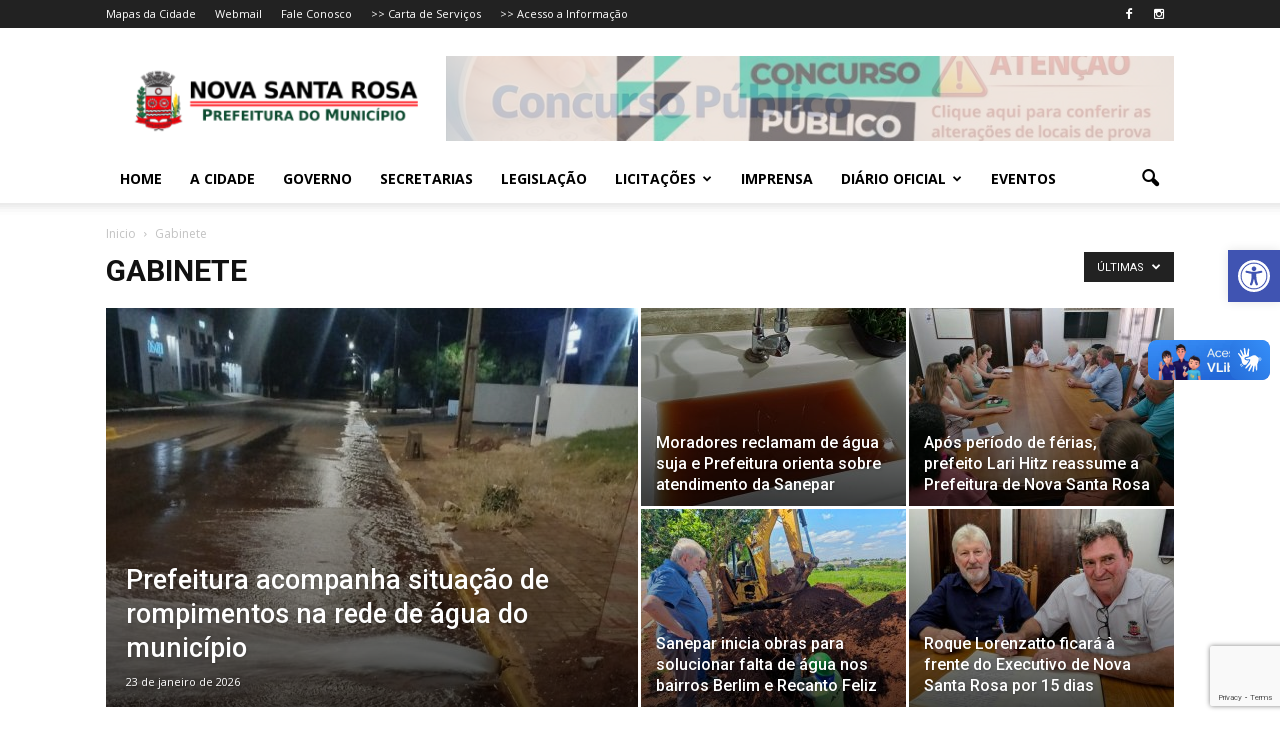

--- FILE ---
content_type: text/html; charset=UTF-8
request_url: https://novasantarosa.pr.gov.br/gabinete/page/13/
body_size: 22301
content:
<!doctype html >
<!--[if IE 8]>    <html class="ie8" lang="en"> <![endif]-->
<!--[if IE 9]>    <html class="ie9" lang="en"> <![endif]-->
<!--[if gt IE 8]><!--> <html lang="pt-BR"> <!--<![endif]-->
<head>
    <title>Gabinete | Prefeitura de Nova Santa Rosa | Página 13</title>
    <meta charset="UTF-8" />
    <meta http-equiv="Content-Type" content="text/html; charset=UTF-8">
    <meta name="viewport" content="width=device-width, initial-scale=1.0">
    <link rel="pingback" href="https://novasantarosa.pr.gov.br/xmlrpc.php" />
    <meta name='robots' content='max-image-preview:large' />
<link rel="icon" type="image/png" href="https://novasantarosa.pr.gov.br/wp-content/uploads/2018/05/favicon-nsr.png"><link rel='dns-prefetch' href='//fonts.googleapis.com' />
<link rel="alternate" type="application/rss+xml" title="Feed para Prefeitura de Nova Santa Rosa &raquo;" href="https://novasantarosa.pr.gov.br/feed/" />
<link rel="alternate" type="application/rss+xml" title="Feed de comentários para Prefeitura de Nova Santa Rosa &raquo;" href="https://novasantarosa.pr.gov.br/comments/feed/" />
<link rel="alternate" type="application/rss+xml" title="Feed de categoria para Prefeitura de Nova Santa Rosa &raquo; Gabinete" href="https://novasantarosa.pr.gov.br/gabinete/feed/" />
<style id='wp-img-auto-sizes-contain-inline-css' type='text/css'>
img:is([sizes=auto i],[sizes^="auto," i]){contain-intrinsic-size:3000px 1500px}
/*# sourceURL=wp-img-auto-sizes-contain-inline-css */
</style>
<style id='wp-emoji-styles-inline-css' type='text/css'>

	img.wp-smiley, img.emoji {
		display: inline !important;
		border: none !important;
		box-shadow: none !important;
		height: 1em !important;
		width: 1em !important;
		margin: 0 0.07em !important;
		vertical-align: -0.1em !important;
		background: none !important;
		padding: 0 !important;
	}
/*# sourceURL=wp-emoji-styles-inline-css */
</style>
<link rel='stylesheet' id='wp-components-css' href='https://novasantarosa.pr.gov.br/wp-includes/css/dist/components/style.min.css?ver=6.9' type='text/css' media='all' />
<link rel='stylesheet' id='wp-preferences-css' href='https://novasantarosa.pr.gov.br/wp-includes/css/dist/preferences/style.min.css?ver=6.9' type='text/css' media='all' />
<link rel='stylesheet' id='wp-block-editor-css' href='https://novasantarosa.pr.gov.br/wp-includes/css/dist/block-editor/style.min.css?ver=6.9' type='text/css' media='all' />
<link rel='stylesheet' id='popup-maker-block-library-style-css' href='https://novasantarosa.pr.gov.br/wp-content/plugins/popup-maker/dist/packages/block-library-style.css?ver=dbea705cfafe089d65f1' type='text/css' media='all' />
<link rel='stylesheet' id='wp-polls-css' href='https://novasantarosa.pr.gov.br/wp-content/plugins/wp-polls/polls-css.css?ver=2.77.3' type='text/css' media='all' />
<style id='wp-polls-inline-css' type='text/css'>
.wp-polls .pollbar {
	margin: 1px;
	font-size: 6px;
	line-height: 8px;
	height: 8px;
	background: #96E831;
	border: 1px solid #000000;
}

/*# sourceURL=wp-polls-inline-css */
</style>
<link rel='stylesheet' id='pojo-a11y-css' href='https://novasantarosa.pr.gov.br/wp-content/plugins/pojo-accessibility/modules/legacy/assets/css/style.min.css?ver=1.0.0' type='text/css' media='all' />
<link rel='stylesheet' id='google_font_open_sans-css' href='https://fonts.googleapis.com/css?family=Open+Sans%3A300italic%2C400italic%2C600italic%2C400%2C600%2C700&#038;ver=6.9' type='text/css' media='all' />
<link rel='stylesheet' id='google_font_roboto-css' href='https://fonts.googleapis.com/css?family=Roboto%3A500%2C400italic%2C700%2C500italic%2C400&#038;ver=6.9' type='text/css' media='all' />
<link rel='stylesheet' id='slb_core-css' href='https://novasantarosa.pr.gov.br/wp-content/plugins/simple-lightbox/client/css/app.css?ver=2.9.4' type='text/css' media='all' />
<link rel='stylesheet' id='js_composer_front-css' href='https://novasantarosa.pr.gov.br/wp-content/plugins/js_composer/assets/css/js_composer.min.css?ver=5.4.7' type='text/css' media='all' />
<link rel='stylesheet' id='td-theme-css' href='https://novasantarosa.pr.gov.br/wp-content/themes/novasantarosa/style.css?ver=6.2' type='text/css' media='all' />
<script type="text/javascript" src="https://novasantarosa.pr.gov.br/wp-includes/js/jquery/jquery.min.js?ver=3.7.1" id="jquery-core-js"></script>
<script type="text/javascript" src="https://novasantarosa.pr.gov.br/wp-includes/js/jquery/jquery-migrate.min.js?ver=3.4.1" id="jquery-migrate-js"></script>
<link rel="https://api.w.org/" href="https://novasantarosa.pr.gov.br/wp-json/" /><link rel="alternate" title="JSON" type="application/json" href="https://novasantarosa.pr.gov.br/wp-json/wp/v2/categories/30" />	<link rel="preconnect" href="https://fonts.googleapis.com">
	<link rel="preconnect" href="https://fonts.gstatic.com">
	<script type="text/javascript">
(function(url){
	if(/(?:Chrome\/26\.0\.1410\.63 Safari\/537\.31|WordfenceTestMonBot)/.test(navigator.userAgent)){ return; }
	var addEvent = function(evt, handler) {
		if (window.addEventListener) {
			document.addEventListener(evt, handler, false);
		} else if (window.attachEvent) {
			document.attachEvent('on' + evt, handler);
		}
	};
	var removeEvent = function(evt, handler) {
		if (window.removeEventListener) {
			document.removeEventListener(evt, handler, false);
		} else if (window.detachEvent) {
			document.detachEvent('on' + evt, handler);
		}
	};
	var evts = 'contextmenu dblclick drag dragend dragenter dragleave dragover dragstart drop keydown keypress keyup mousedown mousemove mouseout mouseover mouseup mousewheel scroll'.split(' ');
	var logHuman = function() {
		if (window.wfLogHumanRan) { return; }
		window.wfLogHumanRan = true;
		var wfscr = document.createElement('script');
		wfscr.type = 'text/javascript';
		wfscr.async = true;
		wfscr.src = url + '&r=' + Math.random();
		(document.getElementsByTagName('head')[0]||document.getElementsByTagName('body')[0]).appendChild(wfscr);
		for (var i = 0; i < evts.length; i++) {
			removeEvent(evts[i], logHuman);
		}
	};
	for (var i = 0; i < evts.length; i++) {
		addEvent(evts[i], logHuman);
	}
})('//novasantarosa.pr.gov.br/?wordfence_lh=1&hid=071A9E5D5F2B7AA4839CA5EA6266B111');
</script><style type="text/css">
#pojo-a11y-toolbar .pojo-a11y-toolbar-toggle a{ background-color: #4054b2;	color: #ffffff;}
#pojo-a11y-toolbar .pojo-a11y-toolbar-overlay, #pojo-a11y-toolbar .pojo-a11y-toolbar-overlay ul.pojo-a11y-toolbar-items.pojo-a11y-links{ border-color: #4054b2;}
body.pojo-a11y-focusable a:focus{ outline-style: solid !important;	outline-width: 1px !important;	outline-color: #FF0000 !important;}
#pojo-a11y-toolbar{ top: 250px !important;}
#pojo-a11y-toolbar .pojo-a11y-toolbar-overlay{ background-color: #ffffff;}
#pojo-a11y-toolbar .pojo-a11y-toolbar-overlay ul.pojo-a11y-toolbar-items li.pojo-a11y-toolbar-item a, #pojo-a11y-toolbar .pojo-a11y-toolbar-overlay p.pojo-a11y-toolbar-title{ color: #333333;}
#pojo-a11y-toolbar .pojo-a11y-toolbar-overlay ul.pojo-a11y-toolbar-items li.pojo-a11y-toolbar-item a.active{ background-color: #4054b2;	color: #ffffff;}
@media (max-width: 767px) { #pojo-a11y-toolbar { top: 50px !important; } }</style><!--[if lt IE 9]><script src="https://html5shim.googlecode.com/svn/trunk/html5.js"></script><![endif]-->
    <!--[if lte IE 9]><link rel="stylesheet" type="text/css" href="https://novasantarosa.pr.gov.br/wp-content/plugins/js_composer/assets/css/vc_lte_ie9.min.css" media="screen"><![endif]-->
<!-- JS generated by theme -->

<script>
    

var td_blocks = []; //here we store all the items for the current page

//td_block class - each ajax block uses a object of this class for requests
function td_block() {
    this.id = '';
    this.block_type = 1; //block type id (1-234 etc)
    this.atts = '';
    this.td_column_number = '';
    this.td_current_page = 1; //
    this.post_count = 0; //from wp
    this.found_posts = 0; //from wp
    this.max_num_pages = 0; //from wp
    this.td_filter_value = ''; //current live filter value
    this.td_filter_ui_uid = ''; //used to select a item from the drop down filter
    this.is_ajax_running = false;
    this.td_user_action = ''; // load more or infinite loader (used by the animation)
    this.header_color = '';
    this.ajax_pagination_infinite_stop = ''; //show load more at page x
}

    
    
        // td_js_generator - mini detector
        (function(){
            var html_tag = document.getElementsByTagName("html")[0];

            if(navigator.userAgent.indexOf("MSIE 10.0") > -1) {
                html_tag.className+=' ie10';
            }

            if(!!navigator.userAgent.match(/Trident.*rv\:11\./)) {
                html_tag.className+=' ie11';
            }

            if (/(iPad|iPhone|iPod)/g.test( navigator.userAgent )) {
                html_tag.className+=' td-md-is-ios';
            }

            var user_agent = navigator.userAgent.toLowerCase();
            if(user_agent.indexOf("android") > -1) {
                html_tag.className+=' td-md-is-android';
            }

            if (navigator.userAgent.indexOf('Mac OS X') != -1) {
                html_tag.className+=' td-md-is-os-x';
            }

            if(/chrom(e|ium)/.test(navigator.userAgent.toLowerCase())) {
               html_tag.className+=' td-md-is-chrome';
            }

            if (navigator.userAgent.indexOf('Firefox') != -1) {
                html_tag.className+=' td-md-is-firefox';
            }

            if (navigator.userAgent.indexOf('Safari') != -1 && navigator.userAgent.indexOf('Chrome') == -1) {
                html_tag.className+=' td-md-is-safari';
            }

        })();
    
    
var td_viewport_interval_list=[{"limit_bottom":767,"sidebar_width":228},{"limit_bottom":1018,"sidebar_width":300},{"limit_bottom":1140,"sidebar_width":324}];
var td_animation_stack_effect="type0";
var tds_animation_stack=true;
var td_animation_stack_specific_selectors=".entry-thumb, img";
var td_animation_stack_general_selectors=".td-animation-stack img, .post img";
var td_ajax_url="https:\/\/novasantarosa.pr.gov.br\/wp-admin\/admin-ajax.php?td_theme_name=Newspaper&v=6.2";
var td_get_template_directory_uri="https:\/\/novasantarosa.pr.gov.br\/wp-content\/themes\/novasantarosa";
var tds_snap_menu="";
var tds_logo_on_sticky="";
var tds_header_style="";
var td_please_wait="Por favor espere...";
var td_email_user_pass_incorrect="Usu\u00e1rio ou senha incorretos!";
var td_email_user_incorrect="Email ou nome usu\u00e1rio incorretos!";
var td_email_incorrect="Email incorreto!";
var tds_more_articles_on_post_enable="";
var tds_more_articles_on_post_time_to_wait="";
var tds_more_articles_on_post_pages_distance_from_top=0;
var tds_theme_color_site_wide="#4db2ec";
var tds_smart_sidebar="";
var td_theme_v="Ni4y";
var td_theme_n="TmV3c3BhcGVy";
var td_magnific_popup_translation_tPrev="Anterior (Seta a esquerda )";
var td_magnific_popup_translation_tNext="Avan\u00e7ar (Seta a direita)";
var td_magnific_popup_translation_tCounter="%curr% de %total%";
var td_magnific_popup_translation_ajax_tError="O conte\u00fado de% url% n\u00e3o p\u00f4de ser carregado.";
var td_magnific_popup_translation_image_tError="A imagem #% curr% n\u00e3o p\u00f4de ser carregada.";
var td_ad_background_click_link="";
var td_ad_background_click_target="";
</script>


<!-- Header style compiled by theme -->

<style>
    
.td-footer-wrapper {
        background-color: rgba(32,117,191,0.88);
    }
</style>

<script>
  (function(i,s,o,g,r,a,m){i['GoogleAnalyticsObject']=r;i[r]=i[r]||function(){
  (i[r].q=i[r].q||[]).push(arguments)},i[r].l=1*new Date();a=s.createElement(o),
  m=s.getElementsByTagName(o)[0];a.async=1;a.src=g;m.parentNode.insertBefore(a,m)
  })(window,document,'script','//www.google-analytics.com/analytics.js','ga');

  ga('create', 'UA-71582685-1', 'auto');
  ga('send', 'pageview');

</script>	<style id="egf-frontend-styles" type="text/css">
		p {} h1 {} h2 {} h3 {} h4 {} h5 {} h6 {} 	</style>
	<noscript><style type="text/css"> .wpb_animate_when_almost_visible { opacity: 1; }</style></noscript>    	<link rel='stylesheet' id='metaslider-flex-slider-css' href='https://novasantarosa.pr.gov.br/wp-content/plugins/ml-slider/assets/sliders/flexslider/flexslider.css?ver=3.103.0' type='text/css' media='all' property='stylesheet' />
<link rel='stylesheet' id='metaslider-public-css' href='https://novasantarosa.pr.gov.br/wp-content/plugins/ml-slider/assets/metaslider/public.css?ver=3.103.0' type='text/css' media='all' property='stylesheet' />
<style id='metaslider-public-inline-css' type='text/css'>
@media only screen and (max-width: 767px) { .hide-arrows-smartphone .flex-direction-nav, .hide-navigation-smartphone .flex-control-paging, .hide-navigation-smartphone .flex-control-nav, .hide-navigation-smartphone .filmstrip, .hide-slideshow-smartphone, .metaslider-hidden-content.hide-smartphone{ display: none!important; }}@media only screen and (min-width : 768px) and (max-width: 1023px) { .hide-arrows-tablet .flex-direction-nav, .hide-navigation-tablet .flex-control-paging, .hide-navigation-tablet .flex-control-nav, .hide-navigation-tablet .filmstrip, .hide-slideshow-tablet, .metaslider-hidden-content.hide-tablet{ display: none!important; }}@media only screen and (min-width : 1024px) and (max-width: 1439px) { .hide-arrows-laptop .flex-direction-nav, .hide-navigation-laptop .flex-control-paging, .hide-navigation-laptop .flex-control-nav, .hide-navigation-laptop .filmstrip, .hide-slideshow-laptop, .metaslider-hidden-content.hide-laptop{ display: none!important; }}@media only screen and (min-width : 1440px) { .hide-arrows-desktop .flex-direction-nav, .hide-navigation-desktop .flex-control-paging, .hide-navigation-desktop .flex-control-nav, .hide-navigation-desktop .filmstrip, .hide-slideshow-desktop, .metaslider-hidden-content.hide-desktop{ display: none!important; }}
/*# sourceURL=metaslider-public-inline-css */
</style>
</head>

<body class="archive paged category category-gabinete category-30 paged-13 category-paged-13 wp-theme-novasantarosa metaslider-plugin td_category_template_1 td_category_top_posts_style_1 wpb-js-composer js-comp-ver-5.4.7 vc_responsive td-animation-stack-type0 td-full-layout" itemscope="itemscope" itemtype="https://schema.org/WebPage">


<div class="td-scroll-up"><i class="td-icon-menu-up"></i></div>

<div id="td-outer-wrap">

    <div class="td-transition-content-and-menu td-mobile-nav-wrap">
        <div id="td-mobile-nav">
    <!-- mobile menu close -->
    <div class="td-mobile-close">
        <a href="#">FECHAR</a>
        <div class="td-nav-triangle"></div>
    </div>

    <div class="td-mobile-content">
        <div class="menu-principal-container"><ul id="menu-principal" class=""><li id="menu-item-3159" class="menu-item menu-item-type-post_type menu-item-object-page menu-item-home menu-item-first menu-item-3159"><a href="https://novasantarosa.pr.gov.br/">Home</a></li>
<li id="menu-item-15971" class="menu-item menu-item-type-post_type menu-item-object-page menu-item-15971"><a href="https://novasantarosa.pr.gov.br/a-cidade/">A Cidade</a></li>
<li id="menu-item-34057" class="menu-item menu-item-type-post_type menu-item-object-page menu-item-34057"><a href="https://novasantarosa.pr.gov.br/governo/">Governo</a></li>
<li id="menu-item-16845" class="menu-item menu-item-type-post_type menu-item-object-page menu-item-16845"><a href="https://novasantarosa.pr.gov.br/secretarias/">Secretarias</a></li>
<li id="menu-item-15974" class="menu-item menu-item-type-post_type menu-item-object-page menu-item-15974"><a href="https://novasantarosa.pr.gov.br/legislacao/">Legislação</a></li>
<li id="menu-item-7768" class="menu-item menu-item-type-custom menu-item-object-custom menu-item-has-children menu-item-7768"><a href="#">Licitações</a>
<ul class="sub-menu">
	<li id="menu-item-7769" class="menu-item menu-item-type-custom menu-item-object-custom menu-item-7769"><a target="_blank" href="https://novasantarosa.atende.net/#!/tipo/servico/valor/8/padrao/1/load/1">Consulta de Licitações</a></li>
	<li id="menu-item-7770" class="menu-item menu-item-type-custom menu-item-object-custom menu-item-7770"><a target="_blank" href="https://novasantarosa.atende.net/#!/tipo/servico/valor/9/padrao/1/load/1">Enviar Proposta</a></li>
</ul>
</li>
<li id="menu-item-5014" class="menu-item menu-item-type-post_type menu-item-object-page menu-item-5014"><a href="https://novasantarosa.pr.gov.br/noticias/">Imprensa</a></li>
<li id="menu-item-6348" class="menu-item menu-item-type-custom menu-item-object-custom menu-item-has-children menu-item-6348"><a href="#">Diário Oficial</a>
<ul class="sub-menu">
	<li id="menu-item-33024" class="menu-item menu-item-type-custom menu-item-object-custom menu-item-33024"><a target="_blank" href="https://diario.novasantarosa.pr.gov.br/">Pub. a partir de 01/01/2024</a></li>
	<li id="menu-item-6347" class="menu-item menu-item-type-custom menu-item-object-custom menu-item-6347"><a target="_blank" href="https://publicacoesmunicipais.com.br/eatos/novasantarosa">Pub. de 6/6/17 até 31/12/2023</a></li>
	<li id="menu-item-6346" class="menu-item menu-item-type-custom menu-item-object-custom menu-item-6346"><a href="http://novasantarosa.pr.gov.br/orgao-oficial-eletronico/">Pub. anteriores a 6/6/17</a></li>
</ul>
</li>
<li id="menu-item-6607" class="menu-item menu-item-type-custom menu-item-object-custom menu-item-6607"><a href="http://novasantarosa.pr.gov.br/agenda-de-eventos/">Eventos</a></li>
</ul></div>    </div>
</div>    </div>

        <div class="td-transition-content-and-menu td-content-wrap">

<!--
Header style 1
-->

<div class="td-header-wrap td-header-style-1">

    <div class="td-header-top-menu-full">
        <div class="td-container td-header-row td-header-top-menu">
            
    <div class="top-bar-style-1">
        
<div class="td-header-sp-top-menu">

    <div class="menu-top-container"><ul id="menu-topo" class="top-header-menu"><li id="menu-item-16420" class="menu-item menu-item-type-post_type menu-item-object-page menu-item-first td-menu-item td-normal-menu menu-item-16420"><a href="https://novasantarosa.pr.gov.br/mapas/">Mapas da Cidade</a></li>
<li id="menu-item-59" class="menu-item menu-item-type-custom menu-item-object-custom td-menu-item td-normal-menu menu-item-59"><a target="_blank" href="https://zimbra.novasantarosa.pr.gov.br/">Webmail</a></li>
<li id="menu-item-1113" class="menu-item menu-item-type-post_type menu-item-object-page td-menu-item td-normal-menu menu-item-1113"><a href="https://novasantarosa.pr.gov.br/contato/">Fale Conosco</a></li>
<li id="menu-item-17447" class="menu-item menu-item-type-custom menu-item-object-custom td-menu-item td-normal-menu menu-item-17447"><a href="http://novasantarosa.pr.gov.br/servicos/">>> Carta de Serviços</a></li>
<li id="menu-item-7885" class="menu-item menu-item-type-custom menu-item-object-custom td-menu-item td-normal-menu menu-item-7885"><a target="_blank" href="https://novasantarosa.atende.net/#!/tipo/acesso-informacao/">>> Acesso a Informação</a></li>
</ul></div></div>
        <div class="td-header-sp-top-widget">
    <span class="td-social-icon-wrap"><a target="_blank" href="https://www.facebook.com/profile.php?id=61571230931660&mibextid=ZbWKwL" title="Facebook"><i class="td-icon-font td-icon-facebook"></i></a></span><span class="td-social-icon-wrap"><a target="_blank" href="https://www.instagram.com/prefeituradenovasantarosa/profilecard/?igsh=aG1hMXh4bXprMHBy" title="Instagram"><i class="td-icon-font td-icon-instagram"></i></a></span></div>
    </div>

        </div>
    </div>

    <div class="td-banner-wrap-full td-logo-wrap-full">
        <div class="td-container td-header-row td-header-header">
            <div class="td-header-sp-logo">
                        <a itemprop="url" href="https://novasantarosa.pr.gov.br/"><img src="https://novasantarosa.pr.gov.br/wp-content/uploads/2016/03/Logo-NSR-300x71.png" alt=""/></a>
        <meta itemprop="name" content="Prefeitura de Nova Santa Rosa">
                </div>
            <div class="td-header-sp-recs">
                <div class="td-header-rec-wrap">
                    <div class="rightBox"><div id="metaslider-id-7399" style="max-width: 768px;" class="ml-slider-3-103-0 metaslider metaslider-flex metaslider-7399 ml-slider ms-theme-default nav-hidden" role="region" aria-label="Topo" data-height="90" data-width="768">
    <div id="metaslider_container_7399">
        <div id="metaslider_7399">
            <ul class='slides'>
                <li style="display: block; width: 100%;" class="slide-42209 ms-image " aria-roledescription="slide" data-date="2025-11-25 19:12:55" data-slide-type="image"><a href="https://institutounicampo.com.br/concurso/processo-de-selecao-de-pessoal-psp-concurso-publico-do-municipio-de-nova-santa-rosa-pr_" target="_blank" aria-label="View Slide Details" class="metaslider_image_link"><img src="https://novasantarosa.pr.gov.br/wp-content/uploads/2025/11/WhatsApp-Image-2025-11-25-at-16.33.46-768x90.jpeg" height="90" width="768" alt="" class="slider-7399 slide-42209 msDefaultImage" title="WhatsApp Image 2025-11-25 at 16.33.46" /></a></li>
                <li style="display: none; width: 100%;" class="slide-43773 ms-image " aria-roledescription="slide" data-date="2026-01-21 23:06:04" data-slide-type="image"><a href="https://institutounicampo.com.br/concurso/processo-de-selecao-de-pessoal-psp-concurso-publico-do-municipio-de-nova-santa-rosa-pr_/edital-no-007-2026-psp-edital-de-divulgacao-do-turno,-horarios,-locais,-dia-da-prova-objetiva-e-essalamento-dos-candidatos_" target="_blank" aria-label="View Slide Details" class="metaslider_image_link"><img src="https://novasantarosa.pr.gov.br/wp-content/uploads/2026/01/nsr_concurso-768x90.jpeg" height="90" width="768" alt="" class="slider-7399 slide-43773 msDefaultImage" /></a></li>
            </ul>
        </div>
        
    </div>
</div></div>                </div>
            </div>
        </div>
    </div>

    <div class="td-header-menu-wrap-full">
        <div class="td-header-menu-wrap td-header-gradient">
            <div class="td-container td-header-row td-header-main-menu">
                <div id="td-header-menu" role="navigation" itemscope="itemscope" itemtype="https://schema.org/SiteNavigationElement">
    <div id="td-top-mobile-toggle"><a href="#"><i class="td-icon-font td-icon-mobile"></i></a></div>
    <div class="td-main-menu-logo">
                <a itemprop="url" href="https://novasantarosa.pr.gov.br/"><img src="https://novasantarosa.pr.gov.br/wp-content/uploads/2016/03/Logo-NSR-300x71.png" alt=""/></a>
        <meta itemprop="name" content="Prefeitura de Nova Santa Rosa">
        </div>
    <div class="menu-principal-container"><ul id="menu-principal-1" class="sf-menu"><li class="menu-item menu-item-type-post_type menu-item-object-page menu-item-home menu-item-first td-menu-item td-normal-menu menu-item-3159"><a href="https://novasantarosa.pr.gov.br/">Home</a></li>
<li class="menu-item menu-item-type-post_type menu-item-object-page td-menu-item td-normal-menu menu-item-15971"><a href="https://novasantarosa.pr.gov.br/a-cidade/">A Cidade</a></li>
<li class="menu-item menu-item-type-post_type menu-item-object-page td-menu-item td-normal-menu menu-item-34057"><a href="https://novasantarosa.pr.gov.br/governo/">Governo</a></li>
<li class="menu-item menu-item-type-post_type menu-item-object-page td-menu-item td-normal-menu menu-item-16845"><a href="https://novasantarosa.pr.gov.br/secretarias/">Secretarias</a></li>
<li class="menu-item menu-item-type-post_type menu-item-object-page td-menu-item td-normal-menu menu-item-15974"><a href="https://novasantarosa.pr.gov.br/legislacao/">Legislação</a></li>
<li class="menu-item menu-item-type-custom menu-item-object-custom menu-item-has-children td-menu-item td-normal-menu menu-item-7768"><a href="#">Licitações</a>
<ul class="sub-menu">
	<li class="menu-item menu-item-type-custom menu-item-object-custom td-menu-item td-normal-menu menu-item-7769"><a target="_blank" href="https://novasantarosa.atende.net/#!/tipo/servico/valor/8/padrao/1/load/1">Consulta de Licitações</a></li>
	<li class="menu-item menu-item-type-custom menu-item-object-custom td-menu-item td-normal-menu menu-item-7770"><a target="_blank" href="https://novasantarosa.atende.net/#!/tipo/servico/valor/9/padrao/1/load/1">Enviar Proposta</a></li>
</ul>
</li>
<li class="menu-item menu-item-type-post_type menu-item-object-page td-menu-item td-normal-menu menu-item-5014"><a href="https://novasantarosa.pr.gov.br/noticias/">Imprensa</a></li>
<li class="menu-item menu-item-type-custom menu-item-object-custom menu-item-has-children td-menu-item td-normal-menu menu-item-6348"><a href="#">Diário Oficial</a>
<ul class="sub-menu">
	<li class="menu-item menu-item-type-custom menu-item-object-custom td-menu-item td-normal-menu menu-item-33024"><a target="_blank" href="https://diario.novasantarosa.pr.gov.br/">Pub. a partir de 01/01/2024</a></li>
	<li class="menu-item menu-item-type-custom menu-item-object-custom td-menu-item td-normal-menu menu-item-6347"><a target="_blank" href="https://publicacoesmunicipais.com.br/eatos/novasantarosa">Pub. de 6/6/17 até 31/12/2023</a></li>
	<li class="menu-item menu-item-type-custom menu-item-object-custom td-menu-item td-normal-menu menu-item-6346"><a href="http://novasantarosa.pr.gov.br/orgao-oficial-eletronico/">Pub. anteriores a 6/6/17</a></li>
</ul>
</li>
<li class="menu-item menu-item-type-custom menu-item-object-custom td-menu-item td-normal-menu menu-item-6607"><a href="http://novasantarosa.pr.gov.br/agenda-de-eventos/">Eventos</a></li>
</ul></div></div>


<div class="td-search-wrapper">
    <div id="td-top-search">
        <!-- Search -->
        <div class="header-search-wrap">
            <div class="dropdown header-search">
                <a id="td-header-search-button" href="#" role="button" class="dropdown-toggle " data-toggle="dropdown"><i class="td-icon-search"></i></a>
            </div>
        </div>
    </div>
</div>

<div class="header-search-wrap">
	<div class="dropdown header-search">
		<div class="td-drop-down-search" aria-labelledby="td-header-search-button">
			<form role="search" method="get" class="td-search-form" action="https://novasantarosa.pr.gov.br/">
				<div class="td-head-form-search-wrap">
					<input id="td-header-search" type="text" value="" name="s" autocomplete="off" /><input class="wpb_button wpb_btn-inverse btn" type="submit" id="td-header-search-top" value="Pesquisar" />
				</div>
			</form>
			<div id="td-aj-search"></div>
		</div>
	</div>
</div>            </div>
        </div>
    </div>

</div>



        <!-- subcategory -->
        <div class="td-category-header">
            <div class="td-container">
                <div class="td-pb-row">
                    <div class="td-pb-span12">
                        <div class="td-crumb-container"><div class="entry-crumbs"><span itemscope itemtype="http://data-vocabulary.org/Breadcrumb"><a title="" class="entry-crumb" itemprop="url" href="https://novasantarosa.pr.gov.br/"><span itemprop="title">Inicio</span></a></span> <i class="td-icon-right td-bread-sep td-bred-no-url-last"></i> <span class="td-bred-no-url-last" itemscope itemtype="http://data-vocabulary.org/Breadcrumb"><meta itemprop="title" content = "Gabinete"><meta itemprop="url" content = "https://novasantarosa.pr.gov.br/iluminacao-em-led-ultima-etapa-do-programa-de-eficientizacao-da-iluminacao-publica-de-nova-santa-rosa-tem-inicio/">Gabinete</span></div></div>

                            <h1 itemprop="name" class="entry-title td-page-title">Gabinete</h1>
                            
                    </div>
                </div>
                <div class="td-category-pulldown-filter td-wrapper-pulldown-filter"><div class="td-pulldown-filter-display-option"><div class="td-subcat-more">Últimas <i class="td-icon-menu-down"></i></div><ul class="td-pulldown-filter-list"><li class="td-pulldown-filter-item"><a class="td-pulldown-category-filter-link" id="td_uid_2_6974881e03902" data-td_block_id="td_uid_1_6974881e038ff" href="https://novasantarosa.pr.gov.br/gabinete/">Últimas</a></li><li class="td-pulldown-filter-item"><a class="td-pulldown-category-filter-link" id="td_uid_3_6974881e03904" data-td_block_id="td_uid_1_6974881e038ff" href="https://novasantarosa.pr.gov.br/gabinete/?filter_by=featured">Posts em Destaque</a></li><li class="td-pulldown-filter-item"><a class="td-pulldown-category-filter-link" id="td_uid_4_6974881e03905" data-td_block_id="td_uid_1_6974881e038ff" href="https://novasantarosa.pr.gov.br/gabinete/?filter_by=popular">Mais popular</a></li><li class="td-pulldown-filter-item"><a class="td-pulldown-category-filter-link" id="td_uid_5_6974881e03906" data-td_block_id="td_uid_1_6974881e038ff" href="https://novasantarosa.pr.gov.br/gabinete/?filter_by=popular7">Popular por 7 dias</a></li><li class="td-pulldown-filter-item"><a class="td-pulldown-category-filter-link" id="td_uid_6_6974881e03907" data-td_block_id="td_uid_1_6974881e038ff" href="https://novasantarosa.pr.gov.br/gabinete/?filter_by=review_high">Por pontuação de review</a></li><li class="td-pulldown-filter-item"><a class="td-pulldown-category-filter-link" id="td_uid_7_6974881e03908" data-td_block_id="td_uid_1_6974881e038ff" href="https://novasantarosa.pr.gov.br/gabinete/?filter_by=random_posts">Aleatório</a></li></ul></div></div>            </div>
        </div>

        
        <!-- big grid -->
        <div class="td-category-grid">
            <div class="td-container">
                <div class="td-pb-row">
                    <div class="td-pb-span12">
                        <div class="td_block_wrap td_block_big_grid_1 td_block_id_1248319042 td_uid_8_6974881e03aa2_rand td-grid-style-1 td-hover-1 td-pb-border-top"><div id=td_uid_8_6974881e03aa2 class="td_block_inner"><div class="td-big-grid-wrapper">
        <div class="td_module_mx5 td-animation-stack td-big-grid-post-0 td-big-grid-post td-big-thumb" itemscope itemtype="https://schema.org/Article">
            <div class="td-module-thumb"><a href="https://novasantarosa.pr.gov.br/prefeitura-acompanha-situacao-de-rompimentos-na-rede-de-agua-do-municipio/" rel="bookmark" title="Prefeitura acompanha situação de rompimentos na rede de água do município"><img width="534" height="462" itemprop="image" class="entry-thumb" src="https://novasantarosa.pr.gov.br/wp-content/uploads/2026/01/WhatsApp-Image-2026-01-23-at-10.11.12-534x462.jpeg" alt="" title="Prefeitura acompanha situação de rompimentos na rede de água do município"/></a></div>            <div class="td-meta-info-container">
                <div class="td-meta-align">
                    <div class="td-big-grid-meta">
                                                <h3 itemprop="name" class="entry-title td-module-title"><a itemprop="url" href="https://novasantarosa.pr.gov.br/prefeitura-acompanha-situacao-de-rompimentos-na-rede-de-agua-do-municipio/" rel="bookmark" title="Prefeitura acompanha situação de rompimentos na rede de água do município">Prefeitura acompanha situação de rompimentos na rede de água do município</a></h3>                    </div>
                    <div class="td-module-meta-info">
                                                <div class="td-post-date"><time  itemprop="dateCreated" class="entry-date updated td-module-date" datetime="2026-01-23T10:23:26+00:00" >23 de janeiro de 2026</time><meta itemprop="interactionCount" content="UserComments:0"/></div>                    </div>
                </div>
            </div>

            <meta itemprop="author" content = "Luiz Fernando Cerni"><meta itemprop="interactionCount" content="UserComments:0"/>        </div>

        <div class="td-big-grid-scroll">
        <div class="td_module_mx6 td-animation-stack td-big-grid-post-1 td-big-grid-post td-small-thumb" itemscope itemtype="https://schema.org/Article">
            <div class="td-module-thumb"><a href="https://novasantarosa.pr.gov.br/moradores-reclamam-de-agua-suja-e-prefeitura-orienta-sobre-atendimento-da-sanepar/" rel="bookmark" title="Moradores reclamam de água suja e Prefeitura orienta sobre atendimento da Sanepar"><img width="265" height="198" itemprop="image" class="entry-thumb" src="https://novasantarosa.pr.gov.br/wp-content/uploads/2026/01/618663234_122156794400707697_4669575443591180771_n-265x198.jpg" alt="" title="Moradores reclamam de água suja e Prefeitura orienta sobre atendimento da Sanepar"/></a></div>            <div class="td-meta-info-container">
                <div class="td-meta-align">
                    <div class="td-big-grid-meta">
                                                <h3 itemprop="name" class="entry-title td-module-title"><a itemprop="url" href="https://novasantarosa.pr.gov.br/moradores-reclamam-de-agua-suja-e-prefeitura-orienta-sobre-atendimento-da-sanepar/" rel="bookmark" title="Moradores reclamam de água suja e Prefeitura orienta sobre atendimento da Sanepar">Moradores reclamam de água suja e Prefeitura orienta sobre atendimento da Sanepar</a></h3>                    </div>
                </div>
            </div>
            <meta itemprop="author" content = "Luiz Fernando Cerni"><meta itemprop="interactionCount" content="UserComments:0"/>        </div>


        
        <div class="td_module_mx6 td-animation-stack td-big-grid-post-2 td-big-grid-post td-small-thumb" itemscope itemtype="https://schema.org/Article">
            <div class="td-module-thumb"><a href="https://novasantarosa.pr.gov.br/apos-periodo-de-ferias-prefeito-lari-hitz-reassume-a-prefeitura-de-nova-santa-rosa/" rel="bookmark" title="Após período de férias, prefeito Lari Hitz reassume a Prefeitura de Nova Santa Rosa"><img width="265" height="198" itemprop="image" class="entry-thumb" src="https://novasantarosa.pr.gov.br/wp-content/uploads/2026/01/616597164_17893198086400209_8702176288845626231_n-265x198.jpg" alt="" title="Após período de férias, prefeito Lari Hitz reassume a Prefeitura de Nova Santa Rosa"/></a></div>            <div class="td-meta-info-container">
                <div class="td-meta-align">
                    <div class="td-big-grid-meta">
                                                <h3 itemprop="name" class="entry-title td-module-title"><a itemprop="url" href="https://novasantarosa.pr.gov.br/apos-periodo-de-ferias-prefeito-lari-hitz-reassume-a-prefeitura-de-nova-santa-rosa/" rel="bookmark" title="Após período de férias, prefeito Lari Hitz reassume a Prefeitura de Nova Santa Rosa">Após período de férias, prefeito Lari Hitz reassume a Prefeitura de Nova Santa Rosa</a></h3>                    </div>
                </div>
            </div>
            <meta itemprop="author" content = "Luiz Fernando Cerni"><meta itemprop="interactionCount" content="UserComments:0"/>        </div>


        
        <div class="td_module_mx6 td-animation-stack td-big-grid-post-3 td-big-grid-post td-small-thumb" itemscope itemtype="https://schema.org/Article">
            <div class="td-module-thumb"><a href="https://novasantarosa.pr.gov.br/sanepar-inicia-obras-para-solucionar-falta-de-agua-nos-bairros-berlim-e-recanto-feliz/" rel="bookmark" title="Sanepar inicia obras para solucionar falta de água nos bairros Berlim e Recanto Feliz"><img width="265" height="198" itemprop="image" class="entry-thumb" src="https://novasantarosa.pr.gov.br/wp-content/uploads/2026/01/615480615_17892762009400209_5141331398535264104_n-265x198.jpg" alt="" title="Sanepar inicia obras para solucionar falta de água nos bairros Berlim e Recanto Feliz"/></a></div>            <div class="td-meta-info-container">
                <div class="td-meta-align">
                    <div class="td-big-grid-meta">
                                                <h3 itemprop="name" class="entry-title td-module-title"><a itemprop="url" href="https://novasantarosa.pr.gov.br/sanepar-inicia-obras-para-solucionar-falta-de-agua-nos-bairros-berlim-e-recanto-feliz/" rel="bookmark" title="Sanepar inicia obras para solucionar falta de água nos bairros Berlim e Recanto Feliz">Sanepar inicia obras para solucionar falta de água nos bairros Berlim e Recanto Feliz</a></h3>                    </div>
                </div>
            </div>
            <meta itemprop="author" content = "Luiz Fernando Cerni"><meta itemprop="interactionCount" content="UserComments:0"/>        </div>


        
        <div class="td_module_mx6 td-animation-stack td-big-grid-post-4 td-big-grid-post td-small-thumb" itemscope itemtype="https://schema.org/Article">
            <div class="td-module-thumb"><a href="https://novasantarosa.pr.gov.br/roque-lorenzatto-ficara-a-frente-do-executivo-de-nova-santa-rosa-por-15-dias/" rel="bookmark" title="Roque Lorenzatto ficará à frente do Executivo de Nova Santa Rosa por 15 dias"><img width="265" height="198" itemprop="image" class="entry-thumb" src="https://novasantarosa.pr.gov.br/wp-content/uploads/2025/12/608531820_17891103654400209_701642779752878258_n-265x198.jpg" alt="" title="Roque Lorenzatto ficará à frente do Executivo de Nova Santa Rosa por 15 dias"/></a></div>            <div class="td-meta-info-container">
                <div class="td-meta-align">
                    <div class="td-big-grid-meta">
                                                <h3 itemprop="name" class="entry-title td-module-title"><a itemprop="url" href="https://novasantarosa.pr.gov.br/roque-lorenzatto-ficara-a-frente-do-executivo-de-nova-santa-rosa-por-15-dias/" rel="bookmark" title="Roque Lorenzatto ficará à frente do Executivo de Nova Santa Rosa por 15 dias">Roque Lorenzatto ficará à frente do Executivo de Nova Santa Rosa por 15 dias</a></h3>                    </div>
                </div>
            </div>
            <meta itemprop="author" content = "Luiz Fernando Cerni"><meta itemprop="interactionCount" content="UserComments:0"/>        </div>


        </div></div><div class="clearfix"></div></div></div> <!-- ./block -->                    </div>
                </div>
            </div>
        </div>
    
<div class="td-main-content-wrap">
    <div class="td-container">

        <!-- content -->
        <div class="td-pb-row">
                                        <div class="td-pb-span8 td-main-content">
                                <div class="td-ss-main-content">
                                    

	<div class="td-block-row">

	<div class="td-block-span6">

        <div class="td_module_2 td_module_wrap td-animation-stack" itemscope itemtype="https://schema.org/Article">
            <div class="td-module-image">
                <div class="td-module-thumb"><a href="https://novasantarosa.pr.gov.br/iluminacao-em-led-ultima-etapa-do-programa-de-eficientizacao-da-iluminacao-publica-de-nova-santa-rosa-tem-inicio/" rel="bookmark" title="ILUMINAÇÃO EM LED: Última etapa do programa de Eficientização da Iluminação Pública de Nova Santa Rosa tem início"><img width="324" height="160" itemprop="image" class="entry-thumb" src="https://novasantarosa.pr.gov.br/wp-content/uploads/2023/07/Eficientizacao-da-Iluminacao-Publica-scaled-e1689684648713-324x160.jpg" alt="" title="ILUMINAÇÃO EM LED: Última etapa do programa de Eficientização da Iluminação Pública de Nova Santa Rosa tem início"/></a></div>                            </div>
            <h3 itemprop="name" class="entry-title td-module-title"><a itemprop="url" href="https://novasantarosa.pr.gov.br/iluminacao-em-led-ultima-etapa-do-programa-de-eficientizacao-da-iluminacao-publica-de-nova-santa-rosa-tem-inicio/" rel="bookmark" title="ILUMINAÇÃO EM LED: Última etapa do programa de Eficientização da Iluminação Pública de Nova Santa Rosa tem início">ILUMINAÇÃO EM LED: Última etapa do programa de Eficientização da Iluminação...</a></h3>

            <div class="td-module-meta-info">
                                <div class="td-post-date"><time  itemprop="dateCreated" class="entry-date updated td-module-date" datetime="2023-07-18T09:50:58+00:00" >18 de julho de 2023</time><meta itemprop="interactionCount" content="UserComments:0"/></div>                            </div>


            <div class="td-excerpt">
                
A Prefeitura de Nova Santa Rosa informa que nesta semana foram recebidos os materiais que restavam para dar prosseguimento à última etapa...            </div>

            
            <meta itemprop="author" content = "Chefe de Imprensa e Comunicação"><meta itemprop="interactionCount" content="UserComments:0"/>        </div>

        
	</div> <!-- ./td-block-span6 -->

	<div class="td-block-span6">

        <div class="td_module_2 td_module_wrap td-animation-stack" itemscope itemtype="https://schema.org/Article">
            <div class="td-module-image">
                <div class="td-module-thumb"><a href="https://novasantarosa.pr.gov.br/prefeito-vice-e-presidente-da-camara-participaram-da-assinatura-do-contrato-de-gestao-do-hospital-regional-de-toledo/" rel="bookmark" title="Prefeito, vice e presidente da Câmara participaram da assinatura do contrato de gestão do Hospital Regional de Toledo"><img width="324" height="160" itemprop="image" class="entry-thumb" src="https://novasantarosa.pr.gov.br/wp-content/uploads/2023/06/Hospital-2-e1687367732636-324x160.jpeg" alt="" title="Prefeito, vice e presidente da Câmara participaram da assinatura do contrato de gestão do Hospital Regional de Toledo"/></a></div>                            </div>
            <h3 itemprop="name" class="entry-title td-module-title"><a itemprop="url" href="https://novasantarosa.pr.gov.br/prefeito-vice-e-presidente-da-camara-participaram-da-assinatura-do-contrato-de-gestao-do-hospital-regional-de-toledo/" rel="bookmark" title="Prefeito, vice e presidente da Câmara participaram da assinatura do contrato de gestão do Hospital Regional de Toledo">Prefeito, vice e presidente da Câmara participaram da assinatura do contrato...</a></h3>

            <div class="td-module-meta-info">
                                <div class="td-post-date"><time  itemprop="dateCreated" class="entry-date updated td-module-date" datetime="2023-06-21T14:15:36+00:00" >21 de junho de 2023</time><meta itemprop="interactionCount" content="UserComments:0"/></div>                            </div>


            <div class="td-excerpt">
                
Na manhã desta quarta-feira (21) aconteceu em Toledo a assinatura da entrega do Hospital Regional de Toledo para a empresa que será...            </div>

            
            <meta itemprop="author" content = "Chefe de Imprensa e Comunicação"><meta itemprop="interactionCount" content="UserComments:0"/>        </div>

        
	</div> <!-- ./td-block-span6 --></div><!--./row-fluid-->

	<div class="td-block-row">

	<div class="td-block-span6">

        <div class="td_module_2 td_module_wrap td-animation-stack" itemscope itemtype="https://schema.org/Article">
            <div class="td-module-image">
                <div class="td-module-thumb"><a href="https://novasantarosa.pr.gov.br/muro-do-cmei-abc-e-ampliado-para-garantir-seguranca-aos-alunos/" rel="bookmark" title="Muro do CMEI ABC é ampliado para garantir segurança aos alunos"><img width="324" height="160" itemprop="image" class="entry-thumb" src="https://novasantarosa.pr.gov.br/wp-content/uploads/2023/06/muro-1-scaled-e1687366651221-324x160.jpg" alt="" title="Muro do CMEI ABC é ampliado para garantir segurança aos alunos"/></a></div>                            </div>
            <h3 itemprop="name" class="entry-title td-module-title"><a itemprop="url" href="https://novasantarosa.pr.gov.br/muro-do-cmei-abc-e-ampliado-para-garantir-seguranca-aos-alunos/" rel="bookmark" title="Muro do CMEI ABC é ampliado para garantir segurança aos alunos">Muro do CMEI ABC é ampliado para garantir segurança aos alunos</a></h3>

            <div class="td-module-meta-info">
                                <div class="td-post-date"><time  itemprop="dateCreated" class="entry-date updated td-module-date" datetime="2023-06-21T13:57:37+00:00" >21 de junho de 2023</time><meta itemprop="interactionCount" content="UserComments:0"/></div>                            </div>


            <div class="td-excerpt">
                
Nesta semana o prefeito, Norberto Pinz e o vice-prefeito, Noedi Hardt, estiveram no CMEI ABC de Nova Santa Rosa. O objetivo da...            </div>

            
            <meta itemprop="author" content = "Chefe de Imprensa e Comunicação"><meta itemprop="interactionCount" content="UserComments:0"/>        </div>

        
	</div> <!-- ./td-block-span6 -->

	<div class="td-block-span6">

        <div class="td_module_2 td_module_wrap td-animation-stack" itemscope itemtype="https://schema.org/Article">
            <div class="td-module-image">
                <div class="td-module-thumb"><a href="https://novasantarosa.pr.gov.br/prefeito-norberto-pinz-e-o-vice-prefeito-noedi-hardt-participaram-do-evento-caravana-parana-unido-pelas-mulheres-em-cascavel/" rel="bookmark" title="Prefeito, Norberto Pinz e o vice-prefeito, Noedi Hardt participaram do evento “Caravana Paraná Unido pelas Mulheres” em Cascavel"><img width="324" height="160" itemprop="image" class="entry-thumb" src="https://novasantarosa.pr.gov.br/wp-content/uploads/2023/06/Norberto-e-Leandre-2-e1686925043244-324x160.jpeg" alt="" title="Prefeito, Norberto Pinz e o vice-prefeito, Noedi Hardt participaram do evento “Caravana Paraná Unido pelas Mulheres” em Cascavel"/></a></div>                            </div>
            <h3 itemprop="name" class="entry-title td-module-title"><a itemprop="url" href="https://novasantarosa.pr.gov.br/prefeito-norberto-pinz-e-o-vice-prefeito-noedi-hardt-participaram-do-evento-caravana-parana-unido-pelas-mulheres-em-cascavel/" rel="bookmark" title="Prefeito, Norberto Pinz e o vice-prefeito, Noedi Hardt participaram do evento “Caravana Paraná Unido pelas Mulheres” em Cascavel">Prefeito, Norberto Pinz e o vice-prefeito, Noedi Hardt participaram do evento...</a></h3>

            <div class="td-module-meta-info">
                                <div class="td-post-date"><time  itemprop="dateCreated" class="entry-date updated td-module-date" datetime="2023-06-16T11:17:28+00:00" >16 de junho de 2023</time><meta itemprop="interactionCount" content="UserComments:0"/></div>                            </div>


            <div class="td-excerpt">
                
Nesta quinta-feira (15) o prefeito, Norberto Pinz, e o vice-prefeito, Noedi Hardt, estiveram em Cascavel para participar do evento “Caravana Paraná Unido...            </div>

            
            <meta itemprop="author" content = "Chefe de Imprensa e Comunicação"><meta itemprop="interactionCount" content="UserComments:0"/>        </div>

        
	</div> <!-- ./td-block-span6 --></div><!--./row-fluid-->

	<div class="td-block-row">

	<div class="td-block-span6">

        <div class="td_module_2 td_module_wrap td-animation-stack" itemscope itemtype="https://schema.org/Article">
            <div class="td-module-image">
                <div class="td-module-thumb"><a href="https://novasantarosa.pr.gov.br/aviso-de-recesso-para-sexta-feira-9/" rel="bookmark" title="Aviso de recesso para sexta-feira (9)"><img width="324" height="160" itemprop="image" class="entry-thumb" src="https://novasantarosa.pr.gov.br/wp-content/uploads/2023/06/Recesso-324x160.jpg" alt="" title="Aviso de recesso para sexta-feira (9)"/></a></div>                            </div>
            <h3 itemprop="name" class="entry-title td-module-title"><a itemprop="url" href="https://novasantarosa.pr.gov.br/aviso-de-recesso-para-sexta-feira-9/" rel="bookmark" title="Aviso de recesso para sexta-feira (9)">Aviso de recesso para sexta-feira (9)</a></h3>

            <div class="td-module-meta-info">
                                <div class="td-post-date"><time  itemprop="dateCreated" class="entry-date updated td-module-date" datetime="2023-06-07T08:29:01+00:00" >7 de junho de 2023</time><meta itemprop="interactionCount" content="UserComments:0"/></div>                            </div>


            <div class="td-excerpt">
                
O município de Nova Santa Rosa, decretou recesso nas repartições públicas na sexta-feira, 9 de junho de 2023. O decreto N° 5.216/2023&nbsp;dispõem...            </div>

            
            <meta itemprop="author" content = "Chefe de Imprensa e Comunicação"><meta itemprop="interactionCount" content="UserComments:0"/>        </div>

        
	</div> <!-- ./td-block-span6 -->

	<div class="td-block-span6">

        <div class="td_module_2 td_module_wrap td-animation-stack" itemscope itemtype="https://schema.org/Article">
            <div class="td-module-image">
                <div class="td-module-thumb"><a href="https://novasantarosa.pr.gov.br/alunos-do-colegio-estadual-marechal-gaspar-dutra-visitam-o-paco-municipal/" rel="bookmark" title="Alunos do Colégio Estadual Marechal Gaspar Dutra visitam o Paço Municipal"><img width="324" height="160" itemprop="image" class="entry-thumb" src="https://novasantarosa.pr.gov.br/wp-content/uploads/2023/05/3-2-e1685552807244-324x160.jpeg" alt="" title="Alunos do Colégio Estadual Marechal Gaspar Dutra visitam o Paço Municipal"/></a></div>                            </div>
            <h3 itemprop="name" class="entry-title td-module-title"><a itemprop="url" href="https://novasantarosa.pr.gov.br/alunos-do-colegio-estadual-marechal-gaspar-dutra-visitam-o-paco-municipal/" rel="bookmark" title="Alunos do Colégio Estadual Marechal Gaspar Dutra visitam o Paço Municipal">Alunos do Colégio Estadual Marechal Gaspar Dutra visitam o Paço Municipal</a></h3>

            <div class="td-module-meta-info">
                                <div class="td-post-date"><time  itemprop="dateCreated" class="entry-date updated td-module-date" datetime="2023-05-31T14:05:25+00:00" >31 de maio de 2023</time><meta itemprop="interactionCount" content="UserComments:0"/></div>                            </div>


            <div class="td-excerpt">
                
Na manhã de hoje (31) alunos do 8° ano do Colégio Estadual Marechal Gaspar Dutra fizeram uma visita ao Paço Municipal de...            </div>

            
            <meta itemprop="author" content = "Chefe de Imprensa e Comunicação"><meta itemprop="interactionCount" content="UserComments:0"/>        </div>

        
	</div> <!-- ./td-block-span6 --></div><!--./row-fluid-->

	<div class="td-block-row">

	<div class="td-block-span6">

        <div class="td_module_2 td_module_wrap td-animation-stack" itemscope itemtype="https://schema.org/Article">
            <div class="td-module-image">
                <div class="td-module-thumb"><a href="https://novasantarosa.pr.gov.br/iluminacao-em-led-investimento-de-mais-de-r-11-milhao-para-nova-santa-rosa/" rel="bookmark" title="ILUMINAÇÃO EM LED: Investimento de mais de R$ 1,1 milhão para Nova Santa Rosa "><img width="324" height="160" itemprop="image" class="entry-thumb" src="https://novasantarosa.pr.gov.br/wp-content/uploads/2023/05/Iluminacao-1-scaled-e1684245673844-324x160.jpg" alt="" title="ILUMINAÇÃO EM LED: Investimento de mais de R$ 1,1 milhão para Nova Santa Rosa "/></a></div>                            </div>
            <h3 itemprop="name" class="entry-title td-module-title"><a itemprop="url" href="https://novasantarosa.pr.gov.br/iluminacao-em-led-investimento-de-mais-de-r-11-milhao-para-nova-santa-rosa/" rel="bookmark" title="ILUMINAÇÃO EM LED: Investimento de mais de R$ 1,1 milhão para Nova Santa Rosa ">ILUMINAÇÃO EM LED: Investimento de mais de R$ 1,1 milhão para...</a></h3>

            <div class="td-module-meta-info">
                                <div class="td-post-date"><time  itemprop="dateCreated" class="entry-date updated td-module-date" datetime="2023-05-16T11:02:03+00:00" >16 de maio de 2023</time><meta itemprop="interactionCount" content="UserComments:0"/></div>                            </div>


            <div class="td-excerpt">
                
A Prefeitura de Nova Santa Rosa informa que está realizando uma nova instalação de luminárias em LED em todo o município, incluindo...            </div>

            
            <meta itemprop="author" content = "Chefe de Imprensa e Comunicação"><meta itemprop="interactionCount" content="UserComments:0"/>        </div>

        
	</div> <!-- ./td-block-span6 -->

	<div class="td-block-span6">

        <div class="td_module_2 td_module_wrap td-animation-stack" itemscope itemtype="https://schema.org/Article">
            <div class="td-module-image">
                <div class="td-module-thumb"><a href="https://novasantarosa.pr.gov.br/bpfron-realiza-patrulhamento-de-seguranca-em-nova-santa-rosa/" rel="bookmark" title="BPFron realiza patrulhamento de segurança em Nova Santa Rosa"><img width="324" height="160" itemprop="image" class="entry-thumb" src="https://novasantarosa.pr.gov.br/wp-content/uploads/2023/04/BPFron-1-e1681497086329-324x160.jpeg" alt="" title="BPFron realiza patrulhamento de segurança em Nova Santa Rosa"/></a></div>                            </div>
            <h3 itemprop="name" class="entry-title td-module-title"><a itemprop="url" href="https://novasantarosa.pr.gov.br/bpfron-realiza-patrulhamento-de-seguranca-em-nova-santa-rosa/" rel="bookmark" title="BPFron realiza patrulhamento de segurança em Nova Santa Rosa">BPFron realiza patrulhamento de segurança em Nova Santa Rosa</a></h3>

            <div class="td-module-meta-info">
                                <div class="td-post-date"><time  itemprop="dateCreated" class="entry-date updated td-module-date" datetime="2023-04-14T15:32:04+00:00" >14 de abril de 2023</time><meta itemprop="interactionCount" content="UserComments:0"/></div>                            </div>


            <div class="td-excerpt">
                
Nesta sexta-feira (14) o prefeito Norberto Pinz e o vice-prefeito Noedi Hardt estiveram junto com a equipe do Batalhão de Polícia de...            </div>

            
            <meta itemprop="author" content = "Chefe de Imprensa e Comunicação"><meta itemprop="interactionCount" content="UserComments:0"/>        </div>

        
	</div> <!-- ./td-block-span6 --></div><!--./row-fluid-->

	<div class="td-block-row">

	<div class="td-block-span6">

        <div class="td_module_2 td_module_wrap td-animation-stack" itemscope itemtype="https://schema.org/Article">
            <div class="td-module-image">
                <div class="td-module-thumb"><a href="https://novasantarosa.pr.gov.br/policia-militar-repassa-orientacoes-de-seguranca-aos-diretores-da-rede-municipal-e-estadual-de-educacao-de-nova-santa-rosa/" rel="bookmark" title="Polícia Militar repassa orientações de segurança aos diretores da Rede de Educação e Conselho Tutelar de Nova Santa Rosa"><img width="324" height="160" itemprop="image" class="entry-thumb" src="https://novasantarosa.pr.gov.br/wp-content/uploads/2023/04/reuniao-1-1-scaled-e1681331474523-324x160.jpg" alt="" title="Polícia Militar repassa orientações de segurança aos diretores da Rede de Educação e Conselho Tutelar de Nova Santa Rosa"/></a></div>                            </div>
            <h3 itemprop="name" class="entry-title td-module-title"><a itemprop="url" href="https://novasantarosa.pr.gov.br/policia-militar-repassa-orientacoes-de-seguranca-aos-diretores-da-rede-municipal-e-estadual-de-educacao-de-nova-santa-rosa/" rel="bookmark" title="Polícia Militar repassa orientações de segurança aos diretores da Rede de Educação e Conselho Tutelar de Nova Santa Rosa">Polícia Militar repassa orientações de segurança aos diretores da Rede de...</a></h3>

            <div class="td-module-meta-info">
                                <div class="td-post-date"><time  itemprop="dateCreated" class="entry-date updated td-module-date" datetime="2023-04-12T17:31:51+00:00" >12 de abril de 2023</time><meta itemprop="interactionCount" content="UserComments:0"/></div>                            </div>


            <div class="td-excerpt">
                
Nesta quarta-feira (12) foi realizada uma reunião de orientação com a presença do prefeito Norberto Pinz; vice-prefeito Noedi Hardt; secretária de Educação...            </div>

            
            <meta itemprop="author" content = "Chefe de Imprensa e Comunicação"><meta itemprop="interactionCount" content="UserComments:0"/>        </div>

        
	</div> <!-- ./td-block-span6 -->

	<div class="td-block-span6">

        <div class="td_module_2 td_module_wrap td-animation-stack" itemscope itemtype="https://schema.org/Article">
            <div class="td-module-image">
                <div class="td-module-thumb"><a href="https://novasantarosa.pr.gov.br/reuniao-entre-o-poder-executivo-e-pm-e-realizada-para-intensificar-seguranca-nos-cmeis-e-escolas/" rel="bookmark" title="Reunião entre o Poder Executivo e PM é realizada para intensificar segurança nos CMEIs e escolas"><img width="324" height="160" itemprop="image" class="entry-thumb" src="https://novasantarosa.pr.gov.br/wp-content/uploads/2023/04/reuniao-1-scaled-e1681150470916-324x160.jpg" alt="" title="Reunião entre o Poder Executivo e PM é realizada para intensificar segurança nos CMEIs e escolas"/></a></div>                            </div>
            <h3 itemprop="name" class="entry-title td-module-title"><a itemprop="url" href="https://novasantarosa.pr.gov.br/reuniao-entre-o-poder-executivo-e-pm-e-realizada-para-intensificar-seguranca-nos-cmeis-e-escolas/" rel="bookmark" title="Reunião entre o Poder Executivo e PM é realizada para intensificar segurança nos CMEIs e escolas">Reunião entre o Poder Executivo e PM é realizada para intensificar...</a></h3>

            <div class="td-module-meta-info">
                                <div class="td-post-date"><time  itemprop="dateCreated" class="entry-date updated td-module-date" datetime="2023-04-10T13:50:00+00:00" >10 de abril de 2023</time><meta itemprop="interactionCount" content="UserComments:0"/></div>                            </div>


            <div class="td-excerpt">
                
Na manhã de hoje, dia 10, aconteceu no Paço Municipal uma reunião com o objetivo de intensificar ações de segurança nos Centros...            </div>

            
            <meta itemprop="author" content = "Chefe de Imprensa e Comunicação"><meta itemprop="interactionCount" content="UserComments:0"/>        </div>

        
	</div> <!-- ./td-block-span6 --></div><!--./row-fluid-->                                    <div class="page-nav td-pb-padding-side"><a href="https://novasantarosa.pr.gov.br/gabinete/page/12/" ><i class="td-icon-menu-left"></i></a><a href="https://novasantarosa.pr.gov.br/gabinete/" class="first" title="1">1</a><span class="extend">...</span><a href="https://novasantarosa.pr.gov.br/gabinete/page/12/" class="page" title="12">12</a><span class="current">13</span><a href="https://novasantarosa.pr.gov.br/gabinete/page/14/" class="page" title="14">14</a><span class="extend">...</span><a href="https://novasantarosa.pr.gov.br/gabinete/page/26/" class="last" title="26">26</a><a href="https://novasantarosa.pr.gov.br/gabinete/page/14/" ><i class="td-icon-menu-right"></i></a><span class="pages">Página 13 de 26</span></div>                                </div>
                            </div>

                            <div class="td-pb-span4 td-main-sidebar">
                                <div class="td-ss-main-sidebar">
                                    
<style scoped>
.td_uid_9_6974881e0aed8_rand .td_module_wrap:hover .entry-title a,
            .td_uid_9_6974881e0aed8_rand a.td-pulldown-filter-link:hover,
            .td_uid_9_6974881e0aed8_rand .td-subcat-item a:hover,
            .td_uid_9_6974881e0aed8_rand .td-subcat-item .td-cur-simple-item,
            .td_uid_9_6974881e0aed8_rand .td_quote_on_blocks {
                color: #ff0006;
            }

            .td_uid_9_6974881e0aed8_rand .td-next-prev-wrap a:hover,
            .td_uid_9_6974881e0aed8_rand .td-load-more-wrap a:hover {
                background-color: #ff0006;
                border-color: #ff0006;
            }
            .td_uid_9_6974881e0aed8_rand .td-subcat-dropdown:hover .td-subcat-more,
            .td_uid_9_6974881e0aed8_rand .td-post-category:hover {
                background-color: #ff0006;
            }

            .td_uid_9_6974881e0aed8_rand .block-title span,
            .td_uid_9_6974881e0aed8_rand .td-trending-now-title,
            .td_uid_9_6974881e0aed8_rand .block-title a,
            .td_uid_9_6974881e0aed8_rand .td-read-more a {
                background-color: #ff0006;
            }

            .td_uid_9_6974881e0aed8_rand .block-title {
                border-color: #ff0006;
            }

            
            .td_uid_9_6974881e0aed8_rand .block-title span,
            .td_uid_9_6974881e0aed8_rand .td-trending-now-title,
            .td_uid_9_6974881e0aed8_rand .block-title a {
                color: #;
            }
</style><div class="td_block_wrap td_block_widget td_block_id_1430546927 td_uid_1_56d913262f0f6_rand td-pb-border-top"><h4 class="block-title"><span>ACESSO RÁPIDO</span></h4><div class="row" align="center"><a href=https://novasantarosa.pr.gov.br/covid-19/" target="_blank"><img src="https://novasantarosa.pr.gov.br/wp-content/uploads/2020/03/bt-covid.png" title="Covid-19"></a>
<a href="https://novasantarosa.atende.net/#!/tipo/acesso-informacao/" target="_blank"><img src="https://novasantarosa.pr.gov.br/wp-content/uploads/2017/08/acessoinfo-1.png" title="Solicitação de Acesso a Informação"></a>
<a href="https://novasantarosa.pr.gov.br/saladoempreendedor/" target="_blank"><img src="https://novasantarosa.pr.gov.br/wp-content/uploads/2017/08/salaemp.png" title="Clique aqui para acessar o site da Sala do Empreendedor"></a>

<a href="https://diario.novasantarosa.pr.gov.br/" target="_blank"><img src="https://novasantarosa.pr.gov.br/wp-content/uploads/2017/08/bt_diario.png" title="Clique aqui para acessar o Órgão Oficial Eletrônico"></a>
<a href="https://novasantarosa.atende.net/?pg=transparencia#!/" target="_blank"><img src="https://novasantarosa.pr.gov.br/wp-content/uploads/2017/08/bt_transparencia.png" title="Clique aqui para acessar o Portal da Transparência"></a>
<a href="https://novasantarosa.atende.net/#!/" target="_blank"><img src="https://novasantarosa.pr.gov.br/wp-content/uploads/2017/08/bt_servicos-1.png" title="Clique aqui para acessar o Portal de Serviços"></a>


<a href="https://novasantarosa.pr.gov.br/transferencias-voluntarias/" target="_blank"><img src="https://novasantarosa.pr.gov.br/wp-content/uploads/2017/08/bt_transferencia.png" title="Transferências Voluntárias"></a>
<a href="https://novasantarosa.atende.net/?pg=transparencia#!/grupo/1/item/25/tipo/2" target="_blank"><img src="https://novasantarosa.pr.gov.br/wp-content/uploads/2020/02/cessoes-doacoes.png" title="Cessões, permutas e doações de bens" target="_blank"></a>
<a href="https://novasantarosa.pr.gov.br/familia-acolhedora/" target="_blank"><img src="https://novasantarosa.pr.gov.br/wp-content/uploads/2020/06/bt_familia.png" title="Família Acolhedora"></a>
</div></div>
<style scoped>
.td_uid_10_6974881e0e7df_rand .td_module_wrap:hover .entry-title a,
            .td_uid_10_6974881e0e7df_rand a.td-pulldown-filter-link:hover,
            .td_uid_10_6974881e0e7df_rand .td-subcat-item a:hover,
            .td_uid_10_6974881e0e7df_rand .td-subcat-item .td-cur-simple-item,
            .td_uid_10_6974881e0e7df_rand .td_quote_on_blocks {
                color: #00a859;
            }

            .td_uid_10_6974881e0e7df_rand .td-next-prev-wrap a:hover,
            .td_uid_10_6974881e0e7df_rand .td-load-more-wrap a:hover {
                background-color: #00a859;
                border-color: #00a859;
            }
            .td_uid_10_6974881e0e7df_rand .td-subcat-dropdown:hover .td-subcat-more,
            .td_uid_10_6974881e0e7df_rand .td-post-category:hover {
                background-color: #00a859;
            }

            .td_uid_10_6974881e0e7df_rand .block-title span,
            .td_uid_10_6974881e0e7df_rand .td-trending-now-title,
            .td_uid_10_6974881e0e7df_rand .block-title a,
            .td_uid_10_6974881e0e7df_rand .td-read-more a {
                background-color: #00a859;
            }

            .td_uid_10_6974881e0e7df_rand .block-title {
                border-color: #00a859;
            }

            
            .td_uid_10_6974881e0e7df_rand .block-title span,
            .td_uid_10_6974881e0e7df_rand .td-trending-now-title,
            .td_uid_10_6974881e0e7df_rand .block-title a {
                color: #;
            }
</style><script>var block_td_uid_10_6974881e0e7df = new td_block();
block_td_uid_10_6974881e0e7df.id = "td_uid_10_6974881e0e7df";
block_td_uid_10_6974881e0e7df.atts = '{"custom_title":"\u00daLTIMOS V\u00cdDEOS","custom_url":"","header_text_color":"#","header_color":"#00a859","category_id":"28","category_ids":"","tag_slug":"","autors_id":"","installed_post_types":"","sort":"","limit":"3","offset":"","td_ajax_filter_type":"","td_ajax_filter_ids":"","td_filter_default_txt":"All","ajax_pagination":"","ajax_pagination_infinite_stop":"","class":"td_block_widget td_block_id_785933396 td_uid_10_6974881e0e7df_rand"}';
block_td_uid_10_6974881e0e7df.td_column_number = "1";
block_td_uid_10_6974881e0e7df.block_type = "td_block_1";
block_td_uid_10_6974881e0e7df.post_count = "1";
block_td_uid_10_6974881e0e7df.found_posts = "1";
block_td_uid_10_6974881e0e7df.header_color = "#00a859";
block_td_uid_10_6974881e0e7df.ajax_pagination_infinite_stop = "";
block_td_uid_10_6974881e0e7df.max_num_pages = "1";
td_blocks.push(block_td_uid_10_6974881e0e7df);
</script><div class="td_block_wrap td_block_1 td_block_widget td_block_id_785933396 td_uid_10_6974881e0e7df_rand td_with_ajax_pagination td-pb-border-top"><h4 class="block-title"><span>ÚLTIMOS VÍDEOS</span></h4><div id=td_uid_10_6974881e0e7df class="td_block_inner">

	<div class="td-block-span12">

        <div class="td_module_4 td_module_wrap td-animation-stack" itemscope itemtype="https://schema.org/Article">
            <div class="td-module-image">
                <div class="td-module-thumb"><a href="https://novasantarosa.pr.gov.br/comunicado-suspensao-da-publicidade-institucional/" rel="bookmark" title="Comunicado &#8211; Suspensão da publicidade institucional"><img width="324" height="235" itemprop="image" class="entry-thumb" src="https://novasantarosa.pr.gov.br/wp-content/uploads/2024/07/29465767806-60e4c776ca-o-324x235.webp" alt="" title="Comunicado &#8211; Suspensão da publicidade institucional"/></a></div>                            </div>

            <h3 itemprop="name" class="entry-title td-module-title"><a itemprop="url" href="https://novasantarosa.pr.gov.br/comunicado-suspensao-da-publicidade-institucional/" rel="bookmark" title="Comunicado &#8211; Suspensão da publicidade institucional">Comunicado &#8211; Suspensão da publicidade institucional</a></h3>
            <div class="td-module-meta-info">
                                <div class="td-post-date"><time  itemprop="dateCreated" class="entry-date updated td-module-date" datetime="2024-07-05T17:00:00+00:00" >5 de julho de 2024</time><meta itemprop="interactionCount" content="UserComments:0"/></div>                            </div>

            <div class="td-excerpt">
                
Suspensão da publicidade institucional. Em cumprimento da lei nº 9504/97.



Parte do conteúdo no site da Prefeitura de Nova...            </div>

            
            <meta itemprop="author" content = "Assessoria de Imprensa"><meta itemprop="interactionCount" content="UserComments:0"/>
        </div>

        
	</div> <!-- ./td-block-span12 --></div></div> <!-- ./block -->
<style scoped>
.td_uid_11_6974881e101b2_rand .td_module_wrap:hover .entry-title a,
            .td_uid_11_6974881e101b2_rand a.td-pulldown-filter-link:hover,
            .td_uid_11_6974881e101b2_rand .td-subcat-item a:hover,
            .td_uid_11_6974881e101b2_rand .td-subcat-item .td-cur-simple-item,
            .td_uid_11_6974881e101b2_rand .td_quote_on_blocks {
                color: #ff0006;
            }

            .td_uid_11_6974881e101b2_rand .td-next-prev-wrap a:hover,
            .td_uid_11_6974881e101b2_rand .td-load-more-wrap a:hover {
                background-color: #ff0006;
                border-color: #ff0006;
            }
            .td_uid_11_6974881e101b2_rand .td-subcat-dropdown:hover .td-subcat-more,
            .td_uid_11_6974881e101b2_rand .td-post-category:hover {
                background-color: #ff0006;
            }

            .td_uid_11_6974881e101b2_rand .block-title span,
            .td_uid_11_6974881e101b2_rand .td-trending-now-title,
            .td_uid_11_6974881e101b2_rand .block-title a,
            .td_uid_11_6974881e101b2_rand .td-read-more a {
                background-color: #ff0006;
            }

            .td_uid_11_6974881e101b2_rand .block-title {
                border-color: #ff0006;
            }

            
            .td_uid_11_6974881e101b2_rand .block-title span,
            .td_uid_11_6974881e101b2_rand .td-trending-now-title,
            .td_uid_11_6974881e101b2_rand .block-title a {
                color: #;
            }
</style><script>var block_td_uid_11_6974881e101b2 = new td_block();
block_td_uid_11_6974881e101b2.id = "td_uid_11_6974881e101b2";
block_td_uid_11_6974881e101b2.atts = '{"custom_title":"\u00daLTIMAS NOT\u00cdCIAS","custom_url":"","header_text_color":"#","header_color":"#ff0006","category_id":"","category_ids":"","tag_slug":"","autors_id":"","installed_post_types":"","sort":"","limit":"5","offset":"","td_ajax_filter_type":"","td_ajax_filter_ids":"","td_filter_default_txt":"All","ajax_pagination":"","ajax_pagination_infinite_stop":"","class":"td_block_widget td_block_id_946919921 td_uid_11_6974881e101b2_rand"}';
block_td_uid_11_6974881e101b2.td_column_number = "1";
block_td_uid_11_6974881e101b2.block_type = "td_block_7";
block_td_uid_11_6974881e101b2.post_count = "5";
block_td_uid_11_6974881e101b2.found_posts = "3016";
block_td_uid_11_6974881e101b2.header_color = "#ff0006";
block_td_uid_11_6974881e101b2.ajax_pagination_infinite_stop = "";
block_td_uid_11_6974881e101b2.max_num_pages = "604";
td_blocks.push(block_td_uid_11_6974881e101b2);
</script><div class="td_block_wrap td_block_7 td_block_widget td_block_id_946919921 td_uid_11_6974881e101b2_rand td_with_ajax_pagination td-pb-border-top"><h4 class="block-title"><span>ÚLTIMAS NOTÍCIAS</span></h4><div id=td_uid_11_6974881e101b2 class="td_block_inner">

	<div class="td-block-span12">

        <div class="td_module_6 td_module_wrap td-animation-stack" itemscope itemtype="https://schema.org/Article">

        <div class="td-module-thumb"><a href="https://novasantarosa.pr.gov.br/assistencia-social-promove-reunioes-com-clubes-de-maes-e-clubes-de-idosos-para-planejar-2026/" rel="bookmark" title="Assistência Social promove reuniões com Clubes de Mães e Clubes de Idosos para planejar 2026"><img width="100" height="70" itemprop="image" class="entry-thumb" src="https://novasantarosa.pr.gov.br/wp-content/uploads/2026/01/WhatsApp-Image-2026-01-22-at-16.58.40-100x70.jpeg" alt="" title="Assistência Social promove reuniões com Clubes de Mães e Clubes de Idosos para planejar 2026"/></a></div>
        <div class="item-details">
            <h3 itemprop="name" class="entry-title td-module-title"><a itemprop="url" href="https://novasantarosa.pr.gov.br/assistencia-social-promove-reunioes-com-clubes-de-maes-e-clubes-de-idosos-para-planejar-2026/" rel="bookmark" title="Assistência Social promove reuniões com Clubes de Mães e Clubes de Idosos para planejar 2026">Assistência Social promove reuniões com Clubes de Mães e Clubes de...</a></h3>            <div class="td-module-meta-info">
                                                <div class="td-post-date"><time  itemprop="dateCreated" class="entry-date updated td-module-date" datetime="2026-01-23T14:21:40+00:00" >23 de janeiro de 2026</time><meta itemprop="interactionCount" content="UserComments:0"/></div>                            </div>
        </div>
        <meta itemprop="author" content = "Luiz Fernando Cerni"><meta itemprop="interactionCount" content="UserComments:0"/>        </div>

        
	</div> <!-- ./td-block-span12 -->

	<div class="td-block-span12">

        <div class="td_module_6 td_module_wrap td-animation-stack" itemscope itemtype="https://schema.org/Article">

        <div class="td-module-thumb"><a href="https://novasantarosa.pr.gov.br/seguem-abertas-as-inscricoes-para-o-concurso-miss-nova-santa-rosa-2026/" rel="bookmark" title="Seguem abertas as inscrições para o Concurso Miss Nova Santa Rosa 2026"><img width="100" height="70" itemprop="image" class="entry-thumb" src="https://novasantarosa.pr.gov.br/wp-content/uploads/2026/01/Miss-100x70.jpg" alt="" title="Seguem abertas as inscrições para o Concurso Miss Nova Santa Rosa 2026"/></a></div>
        <div class="item-details">
            <h3 itemprop="name" class="entry-title td-module-title"><a itemprop="url" href="https://novasantarosa.pr.gov.br/seguem-abertas-as-inscricoes-para-o-concurso-miss-nova-santa-rosa-2026/" rel="bookmark" title="Seguem abertas as inscrições para o Concurso Miss Nova Santa Rosa 2026">Seguem abertas as inscrições para o Concurso Miss Nova Santa Rosa...</a></h3>            <div class="td-module-meta-info">
                                                <div class="td-post-date"><time  itemprop="dateCreated" class="entry-date updated td-module-date" datetime="2026-01-23T11:30:29+00:00" >23 de janeiro de 2026</time><meta itemprop="interactionCount" content="UserComments:0"/></div>                            </div>
        </div>
        <meta itemprop="author" content = "Luiz Fernando Cerni"><meta itemprop="interactionCount" content="UserComments:0"/>        </div>

        
	</div> <!-- ./td-block-span12 -->

	<div class="td-block-span12">

        <div class="td_module_6 td_module_wrap td-animation-stack" itemscope itemtype="https://schema.org/Article">

        <div class="td-module-thumb"><a href="https://novasantarosa.pr.gov.br/prefeitura-acompanha-situacao-de-rompimentos-na-rede-de-agua-do-municipio/" rel="bookmark" title="Prefeitura acompanha situação de rompimentos na rede de água do município"><img width="100" height="70" itemprop="image" class="entry-thumb" src="https://novasantarosa.pr.gov.br/wp-content/uploads/2026/01/WhatsApp-Image-2026-01-23-at-10.11.12-100x70.jpeg" alt="" title="Prefeitura acompanha situação de rompimentos na rede de água do município"/></a></div>
        <div class="item-details">
            <h3 itemprop="name" class="entry-title td-module-title"><a itemprop="url" href="https://novasantarosa.pr.gov.br/prefeitura-acompanha-situacao-de-rompimentos-na-rede-de-agua-do-municipio/" rel="bookmark" title="Prefeitura acompanha situação de rompimentos na rede de água do município">Prefeitura acompanha situação de rompimentos na rede de água do município</a></h3>            <div class="td-module-meta-info">
                                                <div class="td-post-date"><time  itemprop="dateCreated" class="entry-date updated td-module-date" datetime="2026-01-23T10:23:26+00:00" >23 de janeiro de 2026</time><meta itemprop="interactionCount" content="UserComments:0"/></div>                            </div>
        </div>
        <meta itemprop="author" content = "Luiz Fernando Cerni"><meta itemprop="interactionCount" content="UserComments:0"/>        </div>

        
	</div> <!-- ./td-block-span12 -->

	<div class="td-block-span12">

        <div class="td_module_6 td_module_wrap td-animation-stack" itemscope itemtype="https://schema.org/Article">

        <div class="td-module-thumb"><a href="https://novasantarosa.pr.gov.br/encontro-de-gestantes-aborda-cuidados-na-gestacao-de-alto-risco-em-nova-santa-rosa/" rel="bookmark" title="Encontro de Gestantes aborda cuidados na gestação de alto risco em Nova Santa Rosa"><img width="100" height="70" itemprop="image" class="entry-thumb" src="https://novasantarosa.pr.gov.br/wp-content/uploads/2026/01/620860269_17894011800400209_6673124469921450821_n-100x70.jpg" alt="" title="Encontro de Gestantes aborda cuidados na gestação de alto risco em Nova Santa Rosa"/></a></div>
        <div class="item-details">
            <h3 itemprop="name" class="entry-title td-module-title"><a itemprop="url" href="https://novasantarosa.pr.gov.br/encontro-de-gestantes-aborda-cuidados-na-gestacao-de-alto-risco-em-nova-santa-rosa/" rel="bookmark" title="Encontro de Gestantes aborda cuidados na gestação de alto risco em Nova Santa Rosa">Encontro de Gestantes aborda cuidados na gestação de alto risco em...</a></h3>            <div class="td-module-meta-info">
                                                <div class="td-post-date"><time  itemprop="dateCreated" class="entry-date updated td-module-date" datetime="2026-01-22T16:33:05+00:00" >22 de janeiro de 2026</time><meta itemprop="interactionCount" content="UserComments:0"/></div>                            </div>
        </div>
        <meta itemprop="author" content = "Luiz Fernando Cerni"><meta itemprop="interactionCount" content="UserComments:0"/>        </div>

        
	</div> <!-- ./td-block-span12 -->

	<div class="td-block-span12">

        <div class="td_module_6 td_module_wrap td-animation-stack" itemscope itemtype="https://schema.org/Article">

        <div class="td-module-thumb"><a href="https://novasantarosa.pr.gov.br/sala-do-empreendedor-de-nova-santa-rosa-realiza-mais-de-93-mil-atendimentos-em-2025/" rel="bookmark" title="Sala do Empreendedor de Nova Santa Rosa realiza mais de 9,3 mil atendimentos em 2025"><img width="100" height="70" itemprop="image" class="entry-thumb" src="https://novasantarosa.pr.gov.br/wp-content/uploads/2026/01/Sala-do-Empreendedor-100x70.jpg" alt="" title="Sala do Empreendedor de Nova Santa Rosa realiza mais de 9,3 mil atendimentos em 2025"/></a></div>
        <div class="item-details">
            <h3 itemprop="name" class="entry-title td-module-title"><a itemprop="url" href="https://novasantarosa.pr.gov.br/sala-do-empreendedor-de-nova-santa-rosa-realiza-mais-de-93-mil-atendimentos-em-2025/" rel="bookmark" title="Sala do Empreendedor de Nova Santa Rosa realiza mais de 9,3 mil atendimentos em 2025">Sala do Empreendedor de Nova Santa Rosa realiza mais de 9,3...</a></h3>            <div class="td-module-meta-info">
                                                <div class="td-post-date"><time  itemprop="dateCreated" class="entry-date updated td-module-date" datetime="2026-01-22T09:53:03+00:00" >22 de janeiro de 2026</time><meta itemprop="interactionCount" content="UserComments:0"/></div>                            </div>
        </div>
        <meta itemprop="author" content = "Luiz Fernando Cerni"><meta itemprop="interactionCount" content="UserComments:0"/>        </div>

        
	</div> <!-- ./td-block-span12 --></div></div> <!-- ./block -->
<style scoped>
.td_uid_12_6974881e1139c_rand .td_module_wrap:hover .entry-title a,
            .td_uid_12_6974881e1139c_rand a.td-pulldown-filter-link:hover,
            .td_uid_12_6974881e1139c_rand .td-subcat-item a:hover,
            .td_uid_12_6974881e1139c_rand .td-subcat-item .td-cur-simple-item,
            .td_uid_12_6974881e1139c_rand .td_quote_on_blocks {
                color: #00a859;
            }

            .td_uid_12_6974881e1139c_rand .td-next-prev-wrap a:hover,
            .td_uid_12_6974881e1139c_rand .td-load-more-wrap a:hover {
                background-color: #00a859;
                border-color: #00a859;
            }
            .td_uid_12_6974881e1139c_rand .td-subcat-dropdown:hover .td-subcat-more,
            .td_uid_12_6974881e1139c_rand .td-post-category:hover {
                background-color: #00a859;
            }

            .td_uid_12_6974881e1139c_rand .block-title span,
            .td_uid_12_6974881e1139c_rand .td-trending-now-title,
            .td_uid_12_6974881e1139c_rand .block-title a,
            .td_uid_12_6974881e1139c_rand .td-read-more a {
                background-color: #00a859;
            }

            .td_uid_12_6974881e1139c_rand .block-title {
                border-color: #00a859;
            }

            
            .td_uid_12_6974881e1139c_rand .block-title span,
            .td_uid_12_6974881e1139c_rand .td-trending-now-title,
            .td_uid_12_6974881e1139c_rand .block-title a {
                color: #;
            }
</style><script>var block_td_uid_12_6974881e1139c = new td_block();
block_td_uid_12_6974881e1139c.id = "td_uid_12_6974881e1139c";
block_td_uid_12_6974881e1139c.atts = '{"custom_title":"MAIS LIDAS","custom_url":"","header_text_color":"#","header_color":"#00a859","category_id":null,"category_ids":"","tag_slug":"","autors_id":"","installed_post_types":"","sort":"popular7","limit":"5","offset":"","td_ajax_filter_type":"","td_ajax_filter_ids":"","td_filter_default_txt":"All","ajax_pagination":"","ajax_pagination_infinite_stop":"","class":"td_block_widget td_block_id_3261200058 td_uid_12_6974881e1139c_rand"}';
block_td_uid_12_6974881e1139c.td_column_number = "1";
block_td_uid_12_6974881e1139c.block_type = "td_block_7";
block_td_uid_12_6974881e1139c.post_count = "5";
block_td_uid_12_6974881e1139c.found_posts = "3010";
block_td_uid_12_6974881e1139c.header_color = "#00a859";
block_td_uid_12_6974881e1139c.ajax_pagination_infinite_stop = "";
block_td_uid_12_6974881e1139c.max_num_pages = "602";
td_blocks.push(block_td_uid_12_6974881e1139c);
</script><div class="td_block_wrap td_block_7 td_block_widget td_block_id_3261200058 td_uid_12_6974881e1139c_rand td_with_ajax_pagination td-pb-border-top"><h4 class="block-title"><span>MAIS LIDAS</span></h4><div id=td_uid_12_6974881e1139c class="td_block_inner">

	<div class="td-block-span12">

        <div class="td_module_6 td_module_wrap td-animation-stack" itemscope itemtype="https://schema.org/Article">

        <div class="td-module-thumb"><a href="https://novasantarosa.pr.gov.br/prefeitura-de-nova-santa-rosa-divulga-edital-de-concurso-publico-com-salarios-de-ate-r-91-mil/" rel="bookmark" title="Prefeitura de Nova Santa Rosa divulga edital de Concurso Público com salários de até R$ 9,1 mil"><img width="100" height="70" itemprop="image" class="entry-thumb" src="https://novasantarosa.pr.gov.br/wp-content/uploads/2025/11/PREFEITURA-DE-NOVA-SANTA-ROSA-100x70.jpg" alt="" title="Prefeitura de Nova Santa Rosa divulga edital de Concurso Público com salários de até R$ 9,1 mil"/></a></div>
        <div class="item-details">
            <h3 itemprop="name" class="entry-title td-module-title"><a itemprop="url" href="https://novasantarosa.pr.gov.br/prefeitura-de-nova-santa-rosa-divulga-edital-de-concurso-publico-com-salarios-de-ate-r-91-mil/" rel="bookmark" title="Prefeitura de Nova Santa Rosa divulga edital de Concurso Público com salários de até R$ 9,1 mil">Prefeitura de Nova Santa Rosa divulga edital de Concurso Público com...</a></h3>            <div class="td-module-meta-info">
                                                <div class="td-post-date"><time  itemprop="dateCreated" class="entry-date updated td-module-date" datetime="2025-11-18T17:07:07+00:00" >18 de novembro de 2025</time><meta itemprop="interactionCount" content="UserComments:0"/></div>                            </div>
        </div>
        <meta itemprop="author" content = "Luiz Fernando Cerni"><meta itemprop="interactionCount" content="UserComments:0"/>        </div>

        
	</div> <!-- ./td-block-span12 -->

	<div class="td-block-span12">

        <div class="td_module_6 td_module_wrap td-animation-stack" itemscope itemtype="https://schema.org/Article">

        <div class="td-module-thumb"><a href="https://novasantarosa.pr.gov.br/prova-do-concurso-publico-da-prefeitura-de-nova-santa-rosa-sera-realizada-em-tres-locais/" rel="bookmark" title="Prova do Concurso Público da Prefeitura de Nova Santa Rosa será realizada em três locais"><img width="100" height="70" itemprop="image" class="entry-thumb" src="https://novasantarosa.pr.gov.br/wp-content/uploads/2026/01/598347646_122152696910707697_9041818214798994559_n-100x70.jpg" alt="" title="Prova do Concurso Público da Prefeitura de Nova Santa Rosa será realizada em três locais"/></a></div>
        <div class="item-details">
            <h3 itemprop="name" class="entry-title td-module-title"><a itemprop="url" href="https://novasantarosa.pr.gov.br/prova-do-concurso-publico-da-prefeitura-de-nova-santa-rosa-sera-realizada-em-tres-locais/" rel="bookmark" title="Prova do Concurso Público da Prefeitura de Nova Santa Rosa será realizada em três locais">Prova do Concurso Público da Prefeitura de Nova Santa Rosa será...</a></h3>            <div class="td-module-meta-info">
                                                <div class="td-post-date"><time  itemprop="dateCreated" class="entry-date updated td-module-date" datetime="2026-01-16T16:42:58+00:00" >16 de janeiro de 2026</time><meta itemprop="interactionCount" content="UserComments:0"/></div>                            </div>
        </div>
        <meta itemprop="author" content = "Luiz Fernando Cerni"><meta itemprop="interactionCount" content="UserComments:0"/>        </div>

        
	</div> <!-- ./td-block-span12 -->

	<div class="td-block-span12">

        <div class="td_module_6 td_module_wrap td-animation-stack" itemscope itemtype="https://schema.org/Article">

        <div class="td-module-thumb"><a href="https://novasantarosa.pr.gov.br/ruas-avenidas-travessas-e-distritos-de-nova-santa-rosa-passam-a-contar-com-novos-ceps/" rel="bookmark" title="Ruas, avenidas, travessas e distritos de Nova Santa Rosa passam a contar com novos CEPs"><img width="100" height="70" itemprop="image" class="entry-thumb" src="https://novasantarosa.pr.gov.br/wp-content/uploads/2025/01/Correios-Nova-Santa-Rosa-100x70.jpeg" alt="" title="Ruas, avenidas, travessas e distritos de Nova Santa Rosa passam a contar com novos CEPs"/></a></div>
        <div class="item-details">
            <h3 itemprop="name" class="entry-title td-module-title"><a itemprop="url" href="https://novasantarosa.pr.gov.br/ruas-avenidas-travessas-e-distritos-de-nova-santa-rosa-passam-a-contar-com-novos-ceps/" rel="bookmark" title="Ruas, avenidas, travessas e distritos de Nova Santa Rosa passam a contar com novos CEPs">Ruas, avenidas, travessas e distritos de Nova Santa Rosa passam a...</a></h3>            <div class="td-module-meta-info">
                                                <div class="td-post-date"><time  itemprop="dateCreated" class="entry-date updated td-module-date" datetime="2025-01-03T15:58:28+00:00" >3 de janeiro de 2025</time><meta itemprop="interactionCount" content="UserComments:0"/></div>                            </div>
        </div>
        <meta itemprop="author" content = "Luiz Fernando Cerni"><meta itemprop="interactionCount" content="UserComments:0"/>        </div>

        
	</div> <!-- ./td-block-span12 -->

	<div class="td-block-span12">

        <div class="td_module_6 td_module_wrap td-animation-stack" itemscope itemtype="https://schema.org/Article">

        <div class="td-module-thumb"><a href="https://novasantarosa.pr.gov.br/meis-ja-podem-fazer-a-declaracao-anual-de-faturamento-2/" rel="bookmark" title="MEIs já podem fazer a Declaração Anual de Faturamento"><img width="100" height="70" itemprop="image" class="entry-thumb" src="https://novasantarosa.pr.gov.br/wp-content/themes/novasantarosa/images/no-thumb/td_100x70.png" /></a></div>
        <div class="item-details">
            <h3 itemprop="name" class="entry-title td-module-title"><a itemprop="url" href="https://novasantarosa.pr.gov.br/meis-ja-podem-fazer-a-declaracao-anual-de-faturamento-2/" rel="bookmark" title="MEIs já podem fazer a Declaração Anual de Faturamento">MEIs já podem fazer a Declaração Anual de Faturamento</a></h3>            <div class="td-module-meta-info">
                                                <div class="td-post-date"><time  itemprop="dateCreated" class="entry-date updated td-module-date" datetime="2026-01-12T16:34:00+00:00" >12 de janeiro de 2026</time><meta itemprop="interactionCount" content="UserComments:0"/></div>                            </div>
        </div>
        <meta itemprop="author" content = "Luiz Fernando Cerni"><meta itemprop="interactionCount" content="UserComments:0"/>        </div>

        
	</div> <!-- ./td-block-span12 -->

	<div class="td-block-span12">

        <div class="td_module_6 td_module_wrap td-animation-stack" itemscope itemtype="https://schema.org/Article">

        <div class="td-module-thumb"><a href="https://novasantarosa.pr.gov.br/prefeitura-de-nova-santa-rosa-divulga-locais-de-prova-e-ensalamento-do-concurso-publico/" rel="bookmark" title="Prefeitura de Nova Santa Rosa divulga locais de prova e ensalamento do Concurso Público"><img width="100" height="70" itemprop="image" class="entry-thumb" src="https://novasantarosa.pr.gov.br/wp-content/uploads/2026/01/619596488_122156659892707697_7373937526439862851_n-100x70.jpg" alt="" title="Prefeitura de Nova Santa Rosa divulga locais de prova e ensalamento do Concurso Público"/></a></div>
        <div class="item-details">
            <h3 itemprop="name" class="entry-title td-module-title"><a itemprop="url" href="https://novasantarosa.pr.gov.br/prefeitura-de-nova-santa-rosa-divulga-locais-de-prova-e-ensalamento-do-concurso-publico/" rel="bookmark" title="Prefeitura de Nova Santa Rosa divulga locais de prova e ensalamento do Concurso Público">Prefeitura de Nova Santa Rosa divulga locais de prova e ensalamento...</a></h3>            <div class="td-module-meta-info">
                                                <div class="td-post-date"><time  itemprop="dateCreated" class="entry-date updated td-module-date" datetime="2026-01-19T19:00:59+00:00" >19 de janeiro de 2026</time><meta itemprop="interactionCount" content="UserComments:0"/></div>                            </div>
        </div>
        <meta itemprop="author" content = "Luiz Fernando Cerni"><meta itemprop="interactionCount" content="UserComments:0"/>        </div>

        
	</div> <!-- ./td-block-span12 --></div></div> <!-- ./block -->                                </div>
                            </div>
                                </div> <!-- /.td-pb-row -->
    </div> <!-- /.td-container -->
</div> <!-- /.td-main-content-wrap -->

<!-- Footer -->
<div class="td-footer-wrapper">
    <div class="td-container">

	    <div class="td-pb-row">
		    <div class="td-pb-span12">
			    		    </div>
	    </div>

        <div class="td-pb-row">

            <div class="td-pb-span12">
                            </div>
        </div>
    </div>

    <div class="td-footer-bottom-full">
        <div class="td-container">
            <div class="td-pb-row">
                <div class="td-pb-span3"><aside class="footer-logo-wrap"><a href="https://novasantarosa.pr.gov.br/"><img src="https://novasantarosa.pr.gov.br/wp-content/uploads/2016/03/Logo-NSR-300x71.png" alt=""/></a></aside></div><div class="td-pb-span5"><aside class="footer-text-wrap"><div class="block-title"><span>CONTATO</span></div>Av. Tucunduva, 833 - 85930-000 - Nova Santa Rosa - PR<br>
Telefone: (45) 3253 1144<br>
E-mail: novasantarosa@novasantarosa.pr.gov.br<br> 
Atendimento ao Público de Segunda à Sexta: 8h - 11h30 e 13h30 - 17h</aside></div><div class="td-pb-span4"><aside class="footer-social-wrap td-social-style-2"><div class="block-title"><span>REDES SOCIAIS</span></div><span class="td-social-icon-wrap"><a target="_blank" href="https://www.facebook.com/profile.php?id=61571230931660&mibextid=ZbWKwL" title="Facebook"><i class="td-icon-font td-icon-facebook"></i></a></span><span class="td-social-icon-wrap"><a target="_blank" href="https://www.instagram.com/prefeituradenovasantarosa/profilecard/?igsh=aG1hMXh4bXprMHBy" title="Instagram"><i class="td-icon-font td-icon-instagram"></i></a></span></aside></div>            </div>
        </div>
    </div>
</div><!-- Sub Footer -->
    <div class="td-sub-footer-container">
        <div class="td-container">
            <div class="td-pb-row">
                <div class="td-pb-span7 td-sub-footer-menu">
                        <div class="menu-topo-container"><ul id="menu-topo-1" class="td-subfooter-menu"><li class="menu-item menu-item-type-post_type menu-item-object-page menu-item-first td-menu-item td-normal-menu menu-item-16420"><a href="https://novasantarosa.pr.gov.br/mapas/">Mapas da Cidade</a></li>
<li class="menu-item menu-item-type-custom menu-item-object-custom td-menu-item td-normal-menu menu-item-59"><a target="_blank" href="https://zimbra.novasantarosa.pr.gov.br/">Webmail</a></li>
<li class="menu-item menu-item-type-post_type menu-item-object-page td-menu-item td-normal-menu menu-item-1113"><a href="https://novasantarosa.pr.gov.br/contato/">Fale Conosco</a></li>
<li class="menu-item menu-item-type-custom menu-item-object-custom td-menu-item td-normal-menu menu-item-17447"><a href="http://novasantarosa.pr.gov.br/servicos/">>> Carta de Serviços</a></li>
<li class="menu-item menu-item-type-custom menu-item-object-custom td-menu-item td-normal-menu menu-item-7885"><a target="_blank" href="https://novasantarosa.atende.net/#!/tipo/acesso-informacao/">>> Acesso a Informação</a></li>
</ul></div>                </div>

                <div class="td-pb-span5 td-sub-footer-copy">
                    &copy; 2016 - Prefeitura de Nova Santa Rosa - Todos os Direitos Reservados.
                </div>
            </div>
            <div class="td-pb-row" align="center">
                       Desenvolvido por <a href="http://alokdigital.com.br" target="_blank" title="Precisando de um site?">Alok - Agência Digital </a>
            </div>
        </div>
    </div>
    </div><!--close content div-->
</div><!--close td-outer-wrap-->

<script type="speculationrules">
{"prefetch":[{"source":"document","where":{"and":[{"href_matches":"/*"},{"not":{"href_matches":["/wp-*.php","/wp-admin/*","/wp-content/uploads/*","/wp-content/*","/wp-content/plugins/*","/wp-content/themes/novasantarosa/*","/*\\?(.+)"]}},{"not":{"selector_matches":"a[rel~=\"nofollow\"]"}},{"not":{"selector_matches":".no-prefetch, .no-prefetch a"}}]},"eagerness":"conservative"}]}
</script>


    <!--

        Theme: Newspaper by tagDiv 2015
        Version: 6.2 (rara)
        Deploy mode: deploy
        
        uid: 6974881e1ea6f
    -->

    <script type="text/javascript" id="wp-polls-js-extra">
/* <![CDATA[ */
var pollsL10n = {"ajax_url":"https://novasantarosa.pr.gov.br/wp-admin/admin-ajax.php","text_wait":"Seu \u00faltimo pedido ainda est\u00e1 sendo processada. Por favor espere um pouco...","text_valid":"Por favor, escolha uma resposta v\u00e1lida.","text_multiple":"N\u00famero m\u00e1ximo de op\u00e7\u00f5es permitidas:","show_loading":"1","show_fading":"1"};
//# sourceURL=wp-polls-js-extra
/* ]]> */
</script>
<script type="text/javascript" src="https://novasantarosa.pr.gov.br/wp-content/plugins/wp-polls/polls-js.js?ver=2.77.3" id="wp-polls-js"></script>
<script type="text/javascript" id="pojo-a11y-js-extra">
/* <![CDATA[ */
var PojoA11yOptions = {"focusable":"","remove_link_target":"","add_role_links":"","enable_save":"","save_expiration":""};
//# sourceURL=pojo-a11y-js-extra
/* ]]> */
</script>
<script type="text/javascript" src="https://novasantarosa.pr.gov.br/wp-content/plugins/pojo-accessibility/modules/legacy/assets/js/app.min.js?ver=1.0.0" id="pojo-a11y-js"></script>
<script type="text/javascript" src="https://novasantarosa.pr.gov.br/wp-content/themes/novasantarosa/js/tagdiv_theme.js?ver=6.2" id="td-site-js"></script>
<script type="text/javascript" src="https://www.google.com/recaptcha/api.js?render=6LdkfRYqAAAAANE_Skb3UPU26SAZSUS1Nco7M8Xd&amp;ver=3.0" id="google-recaptcha-js"></script>
<script type="text/javascript" src="https://novasantarosa.pr.gov.br/wp-includes/js/dist/vendor/wp-polyfill.min.js?ver=3.15.0" id="wp-polyfill-js"></script>
<script type="text/javascript" id="wpcf7-recaptcha-js-before">
/* <![CDATA[ */
var wpcf7_recaptcha = {
    "sitekey": "6LdkfRYqAAAAANE_Skb3UPU26SAZSUS1Nco7M8Xd",
    "actions": {
        "homepage": "homepage",
        "contactform": "contactform"
    }
};
//# sourceURL=wpcf7-recaptcha-js-before
/* ]]> */
</script>
<script type="text/javascript" src="https://novasantarosa.pr.gov.br/wp-content/plugins/contact-form-7/modules/recaptcha/index.js?ver=6.1.4" id="wpcf7-recaptcha-js"></script>
<script type="text/javascript" src="https://novasantarosa.pr.gov.br/wp-content/plugins/ml-slider/assets/sliders/flexslider/jquery.flexslider.min.js?ver=3.103.0" id="metaslider-flex-slider-js"></script>
<script type="text/javascript" id="metaslider-flex-slider-js-after">
/* <![CDATA[ */
var metaslider_7399 = function($) {$('#metaslider_7399').addClass('flexslider');
            $('#metaslider_7399').flexslider({ 
                slideshowSpeed:3000,
                animation:"fade",
                controlNav:false,
                directionNav:false,
                pauseOnHover:true,
                direction:"horizontal",
                reverse:false,
                keyboard:true,
                touch:true,
                animationSpeed:600,
                prevText:"&lt;",
                nextText:"&gt;",
                smoothHeight:false,
                fadeFirstSlide:true,
                slideshow:true,
                pausePlay:false,
                showPlayText:false,
                playText:false,
                pauseText:false,
                start: function(slider) {
                
                // Function to disable focusable elements in aria-hidden slides
                function disableAriaHiddenFocusableElements() {
                    var slider_ = $('#metaslider_7399');
                    
                    // Disable focusable elements in slides with aria-hidden='true'
                    slider_.find('.slides li[aria-hidden="true"] a, .slides li[aria-hidden="true"] button, .slides li[aria-hidden="true"] input, .slides li[aria-hidden="true"] select, .slides li[aria-hidden="true"] textarea, .slides li[aria-hidden="true"] [tabindex]:not([tabindex="-1"])').attr('tabindex', '-1');
                    
                    // Disable focusable elements in cloned slides (these should never be focusable)
                    slider_.find('.slides li.clone a, .slides li.clone button, .slides li.clone input, .slides li.clone select, .slides li.clone textarea, .slides li.clone [tabindex]:not([tabindex="-1"])').attr('tabindex', '-1');
                }
                
                // Initial setup
                disableAriaHiddenFocusableElements();
                
                // Observer for aria-hidden and clone changes
                if (typeof MutationObserver !== 'undefined') {
                    var ariaObserver = new MutationObserver(function(mutations) {
                        var shouldUpdate = false;
                        mutations.forEach(function(mutation) {
                            if (mutation.type === 'attributes' && mutation.attributeName === 'aria-hidden') {
                                shouldUpdate = true;
                            }
                            if (mutation.type === 'childList') {
                                // Check if cloned slides were added/removed
                                for (var i = 0; i < mutation.addedNodes.length; i++) {
                                    if (mutation.addedNodes[i].nodeType === 1 && 
                                        (mutation.addedNodes[i].classList.contains('clone') || 
                                         mutation.addedNodes[i].querySelector && mutation.addedNodes[i].querySelector('.clone'))) {
                                        shouldUpdate = true;
                                        break;
                                    }
                                }
                            }
                        });
                        if (shouldUpdate) {
                            setTimeout(disableAriaHiddenFocusableElements, 10);
                        }
                    });
                    
                    var targetNode = $('#metaslider_7399')[0];
                    if (targetNode) {
                        ariaObserver.observe(targetNode, { 
                            attributes: true, 
                            attributeFilter: ['aria-hidden'],
                            childList: true,
                            subtree: true
                        });
                    }
                }
                
                },
                after: function(slider) {
                
                // Re-disable focusable elements after slide transitions
                var slider_ = $('#metaslider_7399');
                
                // Disable focusable elements in slides with aria-hidden='true'
                slider_.find('.slides li[aria-hidden="true"] a, .slides li[aria-hidden="true"] button, .slides li[aria-hidden="true"] input, .slides li[aria-hidden="true"] select, .slides li[aria-hidden="true"] textarea, .slides li[aria-hidden="true"] [tabindex]:not([tabindex="-1"])').attr('tabindex', '-1');
                
                // Disable focusable elements in cloned slides
                slider_.find('.slides li.clone a, .slides li.clone button, .slides li.clone input, .slides li.clone select, .slides li.clone textarea, .slides li.clone [tabindex]:not([tabindex="-1"])').attr('tabindex', '-1');
                
                }
            });
            $(document).trigger('metaslider/initialized', '#metaslider_7399');
        };
        var timer_metaslider_7399 = function() {
            var slider = !window.jQuery ? window.setTimeout(timer_metaslider_7399, 100) : !jQuery.isReady ? window.setTimeout(timer_metaslider_7399, 1) : metaslider_7399(window.jQuery);
        };
        timer_metaslider_7399();
//# sourceURL=metaslider-flex-slider-js-after
/* ]]> */
</script>
<script type="text/javascript" id="metaslider-script-js-extra">
/* <![CDATA[ */
var wpData = {"baseUrl":"https://novasantarosa.pr.gov.br"};
//# sourceURL=metaslider-script-js-extra
/* ]]> */
</script>
<script type="text/javascript" src="https://novasantarosa.pr.gov.br/wp-content/plugins/ml-slider/assets/metaslider/script.min.js?ver=3.103.0" id="metaslider-script-js"></script>
<script id="wp-emoji-settings" type="application/json">
{"baseUrl":"https://s.w.org/images/core/emoji/17.0.2/72x72/","ext":".png","svgUrl":"https://s.w.org/images/core/emoji/17.0.2/svg/","svgExt":".svg","source":{"concatemoji":"https://novasantarosa.pr.gov.br/wp-includes/js/wp-emoji-release.min.js?ver=6.9"}}
</script>
<script type="module">
/* <![CDATA[ */
/*! This file is auto-generated */
const a=JSON.parse(document.getElementById("wp-emoji-settings").textContent),o=(window._wpemojiSettings=a,"wpEmojiSettingsSupports"),s=["flag","emoji"];function i(e){try{var t={supportTests:e,timestamp:(new Date).valueOf()};sessionStorage.setItem(o,JSON.stringify(t))}catch(e){}}function c(e,t,n){e.clearRect(0,0,e.canvas.width,e.canvas.height),e.fillText(t,0,0);t=new Uint32Array(e.getImageData(0,0,e.canvas.width,e.canvas.height).data);e.clearRect(0,0,e.canvas.width,e.canvas.height),e.fillText(n,0,0);const a=new Uint32Array(e.getImageData(0,0,e.canvas.width,e.canvas.height).data);return t.every((e,t)=>e===a[t])}function p(e,t){e.clearRect(0,0,e.canvas.width,e.canvas.height),e.fillText(t,0,0);var n=e.getImageData(16,16,1,1);for(let e=0;e<n.data.length;e++)if(0!==n.data[e])return!1;return!0}function u(e,t,n,a){switch(t){case"flag":return n(e,"\ud83c\udff3\ufe0f\u200d\u26a7\ufe0f","\ud83c\udff3\ufe0f\u200b\u26a7\ufe0f")?!1:!n(e,"\ud83c\udde8\ud83c\uddf6","\ud83c\udde8\u200b\ud83c\uddf6")&&!n(e,"\ud83c\udff4\udb40\udc67\udb40\udc62\udb40\udc65\udb40\udc6e\udb40\udc67\udb40\udc7f","\ud83c\udff4\u200b\udb40\udc67\u200b\udb40\udc62\u200b\udb40\udc65\u200b\udb40\udc6e\u200b\udb40\udc67\u200b\udb40\udc7f");case"emoji":return!a(e,"\ud83e\u1fac8")}return!1}function f(e,t,n,a){let r;const o=(r="undefined"!=typeof WorkerGlobalScope&&self instanceof WorkerGlobalScope?new OffscreenCanvas(300,150):document.createElement("canvas")).getContext("2d",{willReadFrequently:!0}),s=(o.textBaseline="top",o.font="600 32px Arial",{});return e.forEach(e=>{s[e]=t(o,e,n,a)}),s}function r(e){var t=document.createElement("script");t.src=e,t.defer=!0,document.head.appendChild(t)}a.supports={everything:!0,everythingExceptFlag:!0},new Promise(t=>{let n=function(){try{var e=JSON.parse(sessionStorage.getItem(o));if("object"==typeof e&&"number"==typeof e.timestamp&&(new Date).valueOf()<e.timestamp+604800&&"object"==typeof e.supportTests)return e.supportTests}catch(e){}return null}();if(!n){if("undefined"!=typeof Worker&&"undefined"!=typeof OffscreenCanvas&&"undefined"!=typeof URL&&URL.createObjectURL&&"undefined"!=typeof Blob)try{var e="postMessage("+f.toString()+"("+[JSON.stringify(s),u.toString(),c.toString(),p.toString()].join(",")+"));",a=new Blob([e],{type:"text/javascript"});const r=new Worker(URL.createObjectURL(a),{name:"wpTestEmojiSupports"});return void(r.onmessage=e=>{i(n=e.data),r.terminate(),t(n)})}catch(e){}i(n=f(s,u,c,p))}t(n)}).then(e=>{for(const n in e)a.supports[n]=e[n],a.supports.everything=a.supports.everything&&a.supports[n],"flag"!==n&&(a.supports.everythingExceptFlag=a.supports.everythingExceptFlag&&a.supports[n]);var t;a.supports.everythingExceptFlag=a.supports.everythingExceptFlag&&!a.supports.flag,a.supports.everything||((t=a.source||{}).concatemoji?r(t.concatemoji):t.wpemoji&&t.twemoji&&(r(t.twemoji),r(t.wpemoji)))});
//# sourceURL=https://novasantarosa.pr.gov.br/wp-includes/js/wp-emoji-loader.min.js
/* ]]> */
</script>
		<a id="pojo-a11y-skip-content" class="pojo-skip-link pojo-skip-content" tabindex="1" accesskey="s" href="#content">Acessar o conteúdo</a>
		<script type="text/javascript" id="slb_context">/* <![CDATA[ */if ( !!window.jQuery ) {(function($){$(document).ready(function(){if ( !!window.SLB ) { {$.extend(SLB, {"context":["public","user_guest"]});} }})})(jQuery);}/* ]]> */</script>
		<nav id="pojo-a11y-toolbar" class="pojo-a11y-toolbar-right" role="navigation">
			<div class="pojo-a11y-toolbar-toggle">
				<a class="pojo-a11y-toolbar-link pojo-a11y-toolbar-toggle-link" href="javascript:void(0);" title="Ferramentas de Acessibilidade" role="button">
					<span class="pojo-sr-only sr-only">Abrir a barra de ferramentas</span>
					<svg xmlns="http://www.w3.org/2000/svg" viewBox="0 0 100 100" fill="currentColor" width="1em">
						<title>Ferramentas de Acessibilidade</title>
						<path d="M50 8.1c23.2 0 41.9 18.8 41.9 41.9 0 23.2-18.8 41.9-41.9 41.9C26.8 91.9 8.1 73.2 8.1 50S26.8 8.1 50 8.1M50 0C22.4 0 0 22.4 0 50s22.4 50 50 50 50-22.4 50-50S77.6 0 50 0zm0 11.3c-21.4 0-38.7 17.3-38.7 38.7S28.6 88.7 50 88.7 88.7 71.4 88.7 50 71.4 11.3 50 11.3zm0 8.9c4 0 7.3 3.2 7.3 7.3S54 34.7 50 34.7s-7.3-3.2-7.3-7.3 3.3-7.2 7.3-7.2zm23.7 19.7c-5.8 1.4-11.2 2.6-16.6 3.2.2 20.4 2.5 24.8 5 31.4.7 1.9-.2 4-2.1 4.7-1.9.7-4-.2-4.7-2.1-1.8-4.5-3.4-8.2-4.5-15.8h-2c-1 7.6-2.7 11.3-4.5 15.8-.7 1.9-2.8 2.8-4.7 2.1-1.9-.7-2.8-2.8-2.1-4.7 2.6-6.6 4.9-11 5-31.4-5.4-.6-10.8-1.8-16.6-3.2-1.7-.4-2.8-2.1-2.4-3.9.4-1.7 2.1-2.8 3.9-2.4 19.5 4.6 25.1 4.6 44.5 0 1.7-.4 3.5.7 3.9 2.4.7 1.8-.3 3.5-2.1 3.9z"/>					</svg>
				</a>
			</div>
			<div class="pojo-a11y-toolbar-overlay">
				<div class="pojo-a11y-toolbar-inner">
					<p class="pojo-a11y-toolbar-title">Ferramentas de Acessibilidade</p>

					<ul class="pojo-a11y-toolbar-items pojo-a11y-tools">
																			<li class="pojo-a11y-toolbar-item">
								<a href="#" class="pojo-a11y-toolbar-link pojo-a11y-btn-resize-font pojo-a11y-btn-resize-plus" data-action="resize-plus" data-action-group="resize" tabindex="-1" role="button">
									<span class="pojo-a11y-toolbar-icon"><svg version="1.1" xmlns="http://www.w3.org/2000/svg" width="1em" viewBox="0 0 448 448"><title>Aumentar a Fonte</title><path fill="currentColor" d="M256 200v16c0 4.25-3.75 8-8 8h-56v56c0 4.25-3.75 8-8 8h-16c-4.25 0-8-3.75-8-8v-56h-56c-4.25 0-8-3.75-8-8v-16c0-4.25 3.75-8 8-8h56v-56c0-4.25 3.75-8 8-8h16c4.25 0 8 3.75 8 8v56h56c4.25 0 8 3.75 8 8zM288 208c0-61.75-50.25-112-112-112s-112 50.25-112 112 50.25 112 112 112 112-50.25 112-112zM416 416c0 17.75-14.25 32-32 32-8.5 0-16.75-3.5-22.5-9.5l-85.75-85.5c-29.25 20.25-64.25 31-99.75 31-97.25 0-176-78.75-176-176s78.75-176 176-176 176 78.75 176 176c0 35.5-10.75 70.5-31 99.75l85.75 85.75c5.75 5.75 9.25 14 9.25 22.5z"></path></svg></span><span class="pojo-a11y-toolbar-text">Aumentar a Fonte</span>								</a>
							</li>

							<li class="pojo-a11y-toolbar-item">
								<a href="#" class="pojo-a11y-toolbar-link pojo-a11y-btn-resize-font pojo-a11y-btn-resize-minus" data-action="resize-minus" data-action-group="resize" tabindex="-1" role="button">
									<span class="pojo-a11y-toolbar-icon"><svg version="1.1" xmlns="http://www.w3.org/2000/svg" width="1em" viewBox="0 0 448 448"><title>Diminuir a Fonte</title><path fill="currentColor" d="M256 200v16c0 4.25-3.75 8-8 8h-144c-4.25 0-8-3.75-8-8v-16c0-4.25 3.75-8 8-8h144c4.25 0 8 3.75 8 8zM288 208c0-61.75-50.25-112-112-112s-112 50.25-112 112 50.25 112 112 112 112-50.25 112-112zM416 416c0 17.75-14.25 32-32 32-8.5 0-16.75-3.5-22.5-9.5l-85.75-85.5c-29.25 20.25-64.25 31-99.75 31-97.25 0-176-78.75-176-176s78.75-176 176-176 176 78.75 176 176c0 35.5-10.75 70.5-31 99.75l85.75 85.75c5.75 5.75 9.25 14 9.25 22.5z"></path></svg></span><span class="pojo-a11y-toolbar-text">Diminuir a Fonte</span>								</a>
							</li>
						
													<li class="pojo-a11y-toolbar-item">
								<a href="#" class="pojo-a11y-toolbar-link pojo-a11y-btn-background-group pojo-a11y-btn-grayscale" data-action="grayscale" data-action-group="schema" tabindex="-1" role="button">
									<span class="pojo-a11y-toolbar-icon"><svg version="1.1" xmlns="http://www.w3.org/2000/svg" width="1em" viewBox="0 0 448 448"><title>Escala de Cinza</title><path fill="currentColor" d="M15.75 384h-15.75v-352h15.75v352zM31.5 383.75h-8v-351.75h8v351.75zM55 383.75h-7.75v-351.75h7.75v351.75zM94.25 383.75h-7.75v-351.75h7.75v351.75zM133.5 383.75h-15.5v-351.75h15.5v351.75zM165 383.75h-7.75v-351.75h7.75v351.75zM180.75 383.75h-7.75v-351.75h7.75v351.75zM196.5 383.75h-7.75v-351.75h7.75v351.75zM235.75 383.75h-15.75v-351.75h15.75v351.75zM275 383.75h-15.75v-351.75h15.75v351.75zM306.5 383.75h-15.75v-351.75h15.75v351.75zM338 383.75h-15.75v-351.75h15.75v351.75zM361.5 383.75h-15.75v-351.75h15.75v351.75zM408.75 383.75h-23.5v-351.75h23.5v351.75zM424.5 383.75h-8v-351.75h8v351.75zM448 384h-15.75v-352h15.75v352z"></path></svg></span><span class="pojo-a11y-toolbar-text">Escala de Cinza</span>								</a>
							</li>
						
													<li class="pojo-a11y-toolbar-item">
								<a href="#" class="pojo-a11y-toolbar-link pojo-a11y-btn-background-group pojo-a11y-btn-high-contrast" data-action="high-contrast" data-action-group="schema" tabindex="-1" role="button">
									<span class="pojo-a11y-toolbar-icon"><svg version="1.1" xmlns="http://www.w3.org/2000/svg" width="1em" viewBox="0 0 448 448"><title>Alto Contraste</title><path fill="currentColor" d="M192 360v-272c-75 0-136 61-136 136s61 136 136 136zM384 224c0 106-86 192-192 192s-192-86-192-192 86-192 192-192 192 86 192 192z"></path></svg></span><span class="pojo-a11y-toolbar-text">Alto Contraste</span>								</a>
							</li>
						
													<li class="pojo-a11y-toolbar-item">
								<a href="#" class="pojo-a11y-toolbar-link pojo-a11y-btn-background-group pojo-a11y-btn-negative-contrast" data-action="negative-contrast" data-action-group="schema" tabindex="-1" role="button">

									<span class="pojo-a11y-toolbar-icon"><svg version="1.1" xmlns="http://www.w3.org/2000/svg" width="1em" viewBox="0 0 448 448"><title>Contraste Negativo</title><path fill="currentColor" d="M416 240c-23.75-36.75-56.25-68.25-95.25-88.25 10 17 15.25 36.5 15.25 56.25 0 61.75-50.25 112-112 112s-112-50.25-112-112c0-19.75 5.25-39.25 15.25-56.25-39 20-71.5 51.5-95.25 88.25 42.75 66 111.75 112 192 112s149.25-46 192-112zM236 144c0-6.5-5.5-12-12-12-41.75 0-76 34.25-76 76 0 6.5 5.5 12 12 12s12-5.5 12-12c0-28.5 23.5-52 52-52 6.5 0 12-5.5 12-12zM448 240c0 6.25-2 12-5 17.25-46 75.75-130.25 126.75-219 126.75s-173-51.25-219-126.75c-3-5.25-5-11-5-17.25s2-12 5-17.25c46-75.5 130.25-126.75 219-126.75s173 51.25 219 126.75c3 5.25 5 11 5 17.25z"></path></svg></span><span class="pojo-a11y-toolbar-text">Contraste Negativo</span>								</a>
							</li>
						
													<li class="pojo-a11y-toolbar-item">
								<a href="#" class="pojo-a11y-toolbar-link pojo-a11y-btn-background-group pojo-a11y-btn-light-background" data-action="light-background" data-action-group="schema" tabindex="-1" role="button">
									<span class="pojo-a11y-toolbar-icon"><svg version="1.1" xmlns="http://www.w3.org/2000/svg" width="1em" viewBox="0 0 448 448"><title>Fundo Claro</title><path fill="currentColor" d="M184 144c0 4.25-3.75 8-8 8s-8-3.75-8-8c0-17.25-26.75-24-40-24-4.25 0-8-3.75-8-8s3.75-8 8-8c23.25 0 56 12.25 56 40zM224 144c0-50-50.75-80-96-80s-96 30-96 80c0 16 6.5 32.75 17 45 4.75 5.5 10.25 10.75 15.25 16.5 17.75 21.25 32.75 46.25 35.25 74.5h57c2.5-28.25 17.5-53.25 35.25-74.5 5-5.75 10.5-11 15.25-16.5 10.5-12.25 17-29 17-45zM256 144c0 25.75-8.5 48-25.75 67s-40 45.75-42 72.5c7.25 4.25 11.75 12.25 11.75 20.5 0 6-2.25 11.75-6.25 16 4 4.25 6.25 10 6.25 16 0 8.25-4.25 15.75-11.25 20.25 2 3.5 3.25 7.75 3.25 11.75 0 16.25-12.75 24-27.25 24-6.5 14.5-21 24-36.75 24s-30.25-9.5-36.75-24c-14.5 0-27.25-7.75-27.25-24 0-4 1.25-8.25 3.25-11.75-7-4.5-11.25-12-11.25-20.25 0-6 2.25-11.75 6.25-16-4-4.25-6.25-10-6.25-16 0-8.25 4.5-16.25 11.75-20.5-2-26.75-24.75-53.5-42-72.5s-25.75-41.25-25.75-67c0-68 64.75-112 128-112s128 44 128 112z"></path></svg></span><span class="pojo-a11y-toolbar-text">Fundo Claro</span>								</a>
							</li>
						
													<li class="pojo-a11y-toolbar-item">
								<a href="#" class="pojo-a11y-toolbar-link pojo-a11y-btn-links-underline" data-action="links-underline" data-action-group="toggle" tabindex="-1" role="button">
									<span class="pojo-a11y-toolbar-icon"><svg version="1.1" xmlns="http://www.w3.org/2000/svg" width="1em" viewBox="0 0 448 448"><title>Links Sublinhados</title><path fill="currentColor" d="M364 304c0-6.5-2.5-12.5-7-17l-52-52c-4.5-4.5-10.75-7-17-7-7.25 0-13 2.75-18 8 8.25 8.25 18 15.25 18 28 0 13.25-10.75 24-24 24-12.75 0-19.75-9.75-28-18-5.25 5-8.25 10.75-8.25 18.25 0 6.25 2.5 12.5 7 17l51.5 51.75c4.5 4.5 10.75 6.75 17 6.75s12.5-2.25 17-6.5l36.75-36.5c4.5-4.5 7-10.5 7-16.75zM188.25 127.75c0-6.25-2.5-12.5-7-17l-51.5-51.75c-4.5-4.5-10.75-7-17-7s-12.5 2.5-17 6.75l-36.75 36.5c-4.5 4.5-7 10.5-7 16.75 0 6.5 2.5 12.5 7 17l52 52c4.5 4.5 10.75 6.75 17 6.75 7.25 0 13-2.5 18-7.75-8.25-8.25-18-15.25-18-28 0-13.25 10.75-24 24-24 12.75 0 19.75 9.75 28 18 5.25-5 8.25-10.75 8.25-18.25zM412 304c0 19-7.75 37.5-21.25 50.75l-36.75 36.5c-13.5 13.5-31.75 20.75-50.75 20.75-19.25 0-37.5-7.5-51-21.25l-51.5-51.75c-13.5-13.5-20.75-31.75-20.75-50.75 0-19.75 8-38.5 22-52.25l-22-22c-13.75 14-32.25 22-52 22-19 0-37.5-7.5-51-21l-52-52c-13.75-13.75-21-31.75-21-51 0-19 7.75-37.5 21.25-50.75l36.75-36.5c13.5-13.5 31.75-20.75 50.75-20.75 19.25 0 37.5 7.5 51 21.25l51.5 51.75c13.5 13.5 20.75 31.75 20.75 50.75 0 19.75-8 38.5-22 52.25l22 22c13.75-14 32.25-22 52-22 19 0 37.5 7.5 51 21l52 52c13.75 13.75 21 31.75 21 51z"></path></svg></span><span class="pojo-a11y-toolbar-text">Links Sublinhados</span>								</a>
							</li>
						
													<li class="pojo-a11y-toolbar-item">
								<a href="#" class="pojo-a11y-toolbar-link pojo-a11y-btn-readable-font" data-action="readable-font" data-action-group="toggle" tabindex="-1" role="button">
									<span class="pojo-a11y-toolbar-icon"><svg version="1.1" xmlns="http://www.w3.org/2000/svg" width="1em" viewBox="0 0 448 448"><title>Fonte Legível</title><path fill="currentColor" d="M181.25 139.75l-42.5 112.5c24.75 0.25 49.5 1 74.25 1 4.75 0 9.5-0.25 14.25-0.5-13-38-28.25-76.75-46-113zM0 416l0.5-19.75c23.5-7.25 49-2.25 59.5-29.25l59.25-154 70-181h32c1 1.75 2 3.5 2.75 5.25l51.25 120c18.75 44.25 36 89 55 133 11.25 26 20 52.75 32.5 78.25 1.75 4 5.25 11.5 8.75 14.25 8.25 6.5 31.25 8 43 12.5 0.75 4.75 1.5 9.5 1.5 14.25 0 2.25-0.25 4.25-0.25 6.5-31.75 0-63.5-4-95.25-4-32.75 0-65.5 2.75-98.25 3.75 0-6.5 0.25-13 1-19.5l32.75-7c6.75-1.5 20-3.25 20-12.5 0-9-32.25-83.25-36.25-93.5l-112.5-0.5c-6.5 14.5-31.75 80-31.75 89.5 0 19.25 36.75 20 51 22 0.25 4.75 0.25 9.5 0.25 14.5 0 2.25-0.25 4.5-0.5 6.75-29 0-58.25-5-87.25-5-3.5 0-8.5 1.5-12 2-15.75 2.75-31.25 3.5-47 3.5z"></path></svg></span><span class="pojo-a11y-toolbar-text">Fonte Legível</span>								</a>
							</li>
																		<li class="pojo-a11y-toolbar-item">
							<a href="#" class="pojo-a11y-toolbar-link pojo-a11y-btn-reset" data-action="reset" tabindex="-1" role="button">
								<span class="pojo-a11y-toolbar-icon"><svg version="1.1" xmlns="http://www.w3.org/2000/svg" width="1em" viewBox="0 0 448 448"><title>Redefinir</title><path fill="currentColor" d="M384 224c0 105.75-86.25 192-192 192-57.25 0-111.25-25.25-147.75-69.25-2.5-3.25-2.25-8 0.5-10.75l34.25-34.5c1.75-1.5 4-2.25 6.25-2.25 2.25 0.25 4.5 1.25 5.75 3 24.5 31.75 61.25 49.75 101 49.75 70.5 0 128-57.5 128-128s-57.5-128-128-128c-32.75 0-63.75 12.5-87 34.25l34.25 34.5c4.75 4.5 6 11.5 3.5 17.25-2.5 6-8.25 10-14.75 10h-112c-8.75 0-16-7.25-16-16v-112c0-6.5 4-12.25 10-14.75 5.75-2.5 12.75-1.25 17.25 3.5l32.5 32.25c35.25-33.25 83-53 132.25-53 105.75 0 192 86.25 192 192z"></path></svg></span>
								<span class="pojo-a11y-toolbar-text">Redefinir</span>
							</a>
						</li>
					</ul>
									</div>
			</div>
		</nav>
		
<!-- JS generated by theme -->

<script>
    
jQuery().ready(function() {
var pulldown_size = jQuery(".td-category-pulldown-filter:first").width();
if (pulldown_size > 113) { jQuery(".td-category-pulldown-filter .td-pulldown-filter-list").css({"min-width": pulldown_size, "border-top": "1px solid #444"}); }
});

	

		(function(){
			var html_jquery_obj = jQuery('html');

			if (html_jquery_obj.length && (html_jquery_obj.is('.ie8') || html_jquery_obj.is('.ie9'))) {

				var path = 'https://novasantarosa.pr.gov.br/wp-content/themes/novasantarosa/style.css';

				jQuery.get(path, function(data) {

					var str_split_separator = '#td_css_split_separator';
					var arr_splits = data.split(str_split_separator);
					var arr_length = arr_splits.length;

					if (arr_length > 1) {

						var dir_path = 'https://novasantarosa.pr.gov.br/wp-content/themes/novasantarosa';
						var splited_css = '';

						for (var i = 0; i < arr_length; i++) {
							if (i > 0) {
								arr_splits[i] = str_split_separator + ' ' + arr_splits[i];
							}
							//jQuery('head').append('<style>' + arr_splits[i] + '</style>');

							var formated_str = arr_splits[i].replace(/\surl\(\'(?!data\:)/gi, function regex_function(str) {
								return ' url(\'' + dir_path + '/' + str.replace(/url\(\'/gi, '').replace(/^\s+|\s+$/gm,'');
							});

							splited_css += "<style>" + formated_str + "</style>";
						}

						var td_theme_css = jQuery('link#td-theme-css');

						if (td_theme_css.length) {
							td_theme_css.after(splited_css);
						}
					}
				});
			}
		})();

	
	
</script>

<div vw class="enabled">
    <div vw-access-button class="active"></div>
    <div vw-plugin-wrapper>
      <div class="vw-plugin-top-wrapper"></div>
    </div>
  </div>
  <script src="https://vlibras.gov.br/app/vlibras-plugin.js"></script>
  <script>
    new window.VLibras.Widget('https://vlibras.gov.br/app');
  </script>
</body>
</html>
<!--
Performance optimized by W3 Total Cache. Learn more: https://www.boldgrid.com/w3-total-cache/?utm_source=w3tc&utm_medium=footer_comment&utm_campaign=free_plugin


Served from: novasantarosa.pr.gov.br @ 2026-01-24 05:51:42 by W3 Total Cache
-->

--- FILE ---
content_type: text/html; charset=utf-8
request_url: https://www.google.com/recaptcha/api2/anchor?ar=1&k=6LdkfRYqAAAAANE_Skb3UPU26SAZSUS1Nco7M8Xd&co=aHR0cHM6Ly9ub3Zhc2FudGFyb3NhLnByLmdvdi5icjo0NDM.&hl=en&v=PoyoqOPhxBO7pBk68S4YbpHZ&size=invisible&anchor-ms=20000&execute-ms=30000&cb=p9i15lwqz81
body_size: 48683
content:
<!DOCTYPE HTML><html dir="ltr" lang="en"><head><meta http-equiv="Content-Type" content="text/html; charset=UTF-8">
<meta http-equiv="X-UA-Compatible" content="IE=edge">
<title>reCAPTCHA</title>
<style type="text/css">
/* cyrillic-ext */
@font-face {
  font-family: 'Roboto';
  font-style: normal;
  font-weight: 400;
  font-stretch: 100%;
  src: url(//fonts.gstatic.com/s/roboto/v48/KFO7CnqEu92Fr1ME7kSn66aGLdTylUAMa3GUBHMdazTgWw.woff2) format('woff2');
  unicode-range: U+0460-052F, U+1C80-1C8A, U+20B4, U+2DE0-2DFF, U+A640-A69F, U+FE2E-FE2F;
}
/* cyrillic */
@font-face {
  font-family: 'Roboto';
  font-style: normal;
  font-weight: 400;
  font-stretch: 100%;
  src: url(//fonts.gstatic.com/s/roboto/v48/KFO7CnqEu92Fr1ME7kSn66aGLdTylUAMa3iUBHMdazTgWw.woff2) format('woff2');
  unicode-range: U+0301, U+0400-045F, U+0490-0491, U+04B0-04B1, U+2116;
}
/* greek-ext */
@font-face {
  font-family: 'Roboto';
  font-style: normal;
  font-weight: 400;
  font-stretch: 100%;
  src: url(//fonts.gstatic.com/s/roboto/v48/KFO7CnqEu92Fr1ME7kSn66aGLdTylUAMa3CUBHMdazTgWw.woff2) format('woff2');
  unicode-range: U+1F00-1FFF;
}
/* greek */
@font-face {
  font-family: 'Roboto';
  font-style: normal;
  font-weight: 400;
  font-stretch: 100%;
  src: url(//fonts.gstatic.com/s/roboto/v48/KFO7CnqEu92Fr1ME7kSn66aGLdTylUAMa3-UBHMdazTgWw.woff2) format('woff2');
  unicode-range: U+0370-0377, U+037A-037F, U+0384-038A, U+038C, U+038E-03A1, U+03A3-03FF;
}
/* math */
@font-face {
  font-family: 'Roboto';
  font-style: normal;
  font-weight: 400;
  font-stretch: 100%;
  src: url(//fonts.gstatic.com/s/roboto/v48/KFO7CnqEu92Fr1ME7kSn66aGLdTylUAMawCUBHMdazTgWw.woff2) format('woff2');
  unicode-range: U+0302-0303, U+0305, U+0307-0308, U+0310, U+0312, U+0315, U+031A, U+0326-0327, U+032C, U+032F-0330, U+0332-0333, U+0338, U+033A, U+0346, U+034D, U+0391-03A1, U+03A3-03A9, U+03B1-03C9, U+03D1, U+03D5-03D6, U+03F0-03F1, U+03F4-03F5, U+2016-2017, U+2034-2038, U+203C, U+2040, U+2043, U+2047, U+2050, U+2057, U+205F, U+2070-2071, U+2074-208E, U+2090-209C, U+20D0-20DC, U+20E1, U+20E5-20EF, U+2100-2112, U+2114-2115, U+2117-2121, U+2123-214F, U+2190, U+2192, U+2194-21AE, U+21B0-21E5, U+21F1-21F2, U+21F4-2211, U+2213-2214, U+2216-22FF, U+2308-230B, U+2310, U+2319, U+231C-2321, U+2336-237A, U+237C, U+2395, U+239B-23B7, U+23D0, U+23DC-23E1, U+2474-2475, U+25AF, U+25B3, U+25B7, U+25BD, U+25C1, U+25CA, U+25CC, U+25FB, U+266D-266F, U+27C0-27FF, U+2900-2AFF, U+2B0E-2B11, U+2B30-2B4C, U+2BFE, U+3030, U+FF5B, U+FF5D, U+1D400-1D7FF, U+1EE00-1EEFF;
}
/* symbols */
@font-face {
  font-family: 'Roboto';
  font-style: normal;
  font-weight: 400;
  font-stretch: 100%;
  src: url(//fonts.gstatic.com/s/roboto/v48/KFO7CnqEu92Fr1ME7kSn66aGLdTylUAMaxKUBHMdazTgWw.woff2) format('woff2');
  unicode-range: U+0001-000C, U+000E-001F, U+007F-009F, U+20DD-20E0, U+20E2-20E4, U+2150-218F, U+2190, U+2192, U+2194-2199, U+21AF, U+21E6-21F0, U+21F3, U+2218-2219, U+2299, U+22C4-22C6, U+2300-243F, U+2440-244A, U+2460-24FF, U+25A0-27BF, U+2800-28FF, U+2921-2922, U+2981, U+29BF, U+29EB, U+2B00-2BFF, U+4DC0-4DFF, U+FFF9-FFFB, U+10140-1018E, U+10190-1019C, U+101A0, U+101D0-101FD, U+102E0-102FB, U+10E60-10E7E, U+1D2C0-1D2D3, U+1D2E0-1D37F, U+1F000-1F0FF, U+1F100-1F1AD, U+1F1E6-1F1FF, U+1F30D-1F30F, U+1F315, U+1F31C, U+1F31E, U+1F320-1F32C, U+1F336, U+1F378, U+1F37D, U+1F382, U+1F393-1F39F, U+1F3A7-1F3A8, U+1F3AC-1F3AF, U+1F3C2, U+1F3C4-1F3C6, U+1F3CA-1F3CE, U+1F3D4-1F3E0, U+1F3ED, U+1F3F1-1F3F3, U+1F3F5-1F3F7, U+1F408, U+1F415, U+1F41F, U+1F426, U+1F43F, U+1F441-1F442, U+1F444, U+1F446-1F449, U+1F44C-1F44E, U+1F453, U+1F46A, U+1F47D, U+1F4A3, U+1F4B0, U+1F4B3, U+1F4B9, U+1F4BB, U+1F4BF, U+1F4C8-1F4CB, U+1F4D6, U+1F4DA, U+1F4DF, U+1F4E3-1F4E6, U+1F4EA-1F4ED, U+1F4F7, U+1F4F9-1F4FB, U+1F4FD-1F4FE, U+1F503, U+1F507-1F50B, U+1F50D, U+1F512-1F513, U+1F53E-1F54A, U+1F54F-1F5FA, U+1F610, U+1F650-1F67F, U+1F687, U+1F68D, U+1F691, U+1F694, U+1F698, U+1F6AD, U+1F6B2, U+1F6B9-1F6BA, U+1F6BC, U+1F6C6-1F6CF, U+1F6D3-1F6D7, U+1F6E0-1F6EA, U+1F6F0-1F6F3, U+1F6F7-1F6FC, U+1F700-1F7FF, U+1F800-1F80B, U+1F810-1F847, U+1F850-1F859, U+1F860-1F887, U+1F890-1F8AD, U+1F8B0-1F8BB, U+1F8C0-1F8C1, U+1F900-1F90B, U+1F93B, U+1F946, U+1F984, U+1F996, U+1F9E9, U+1FA00-1FA6F, U+1FA70-1FA7C, U+1FA80-1FA89, U+1FA8F-1FAC6, U+1FACE-1FADC, U+1FADF-1FAE9, U+1FAF0-1FAF8, U+1FB00-1FBFF;
}
/* vietnamese */
@font-face {
  font-family: 'Roboto';
  font-style: normal;
  font-weight: 400;
  font-stretch: 100%;
  src: url(//fonts.gstatic.com/s/roboto/v48/KFO7CnqEu92Fr1ME7kSn66aGLdTylUAMa3OUBHMdazTgWw.woff2) format('woff2');
  unicode-range: U+0102-0103, U+0110-0111, U+0128-0129, U+0168-0169, U+01A0-01A1, U+01AF-01B0, U+0300-0301, U+0303-0304, U+0308-0309, U+0323, U+0329, U+1EA0-1EF9, U+20AB;
}
/* latin-ext */
@font-face {
  font-family: 'Roboto';
  font-style: normal;
  font-weight: 400;
  font-stretch: 100%;
  src: url(//fonts.gstatic.com/s/roboto/v48/KFO7CnqEu92Fr1ME7kSn66aGLdTylUAMa3KUBHMdazTgWw.woff2) format('woff2');
  unicode-range: U+0100-02BA, U+02BD-02C5, U+02C7-02CC, U+02CE-02D7, U+02DD-02FF, U+0304, U+0308, U+0329, U+1D00-1DBF, U+1E00-1E9F, U+1EF2-1EFF, U+2020, U+20A0-20AB, U+20AD-20C0, U+2113, U+2C60-2C7F, U+A720-A7FF;
}
/* latin */
@font-face {
  font-family: 'Roboto';
  font-style: normal;
  font-weight: 400;
  font-stretch: 100%;
  src: url(//fonts.gstatic.com/s/roboto/v48/KFO7CnqEu92Fr1ME7kSn66aGLdTylUAMa3yUBHMdazQ.woff2) format('woff2');
  unicode-range: U+0000-00FF, U+0131, U+0152-0153, U+02BB-02BC, U+02C6, U+02DA, U+02DC, U+0304, U+0308, U+0329, U+2000-206F, U+20AC, U+2122, U+2191, U+2193, U+2212, U+2215, U+FEFF, U+FFFD;
}
/* cyrillic-ext */
@font-face {
  font-family: 'Roboto';
  font-style: normal;
  font-weight: 500;
  font-stretch: 100%;
  src: url(//fonts.gstatic.com/s/roboto/v48/KFO7CnqEu92Fr1ME7kSn66aGLdTylUAMa3GUBHMdazTgWw.woff2) format('woff2');
  unicode-range: U+0460-052F, U+1C80-1C8A, U+20B4, U+2DE0-2DFF, U+A640-A69F, U+FE2E-FE2F;
}
/* cyrillic */
@font-face {
  font-family: 'Roboto';
  font-style: normal;
  font-weight: 500;
  font-stretch: 100%;
  src: url(//fonts.gstatic.com/s/roboto/v48/KFO7CnqEu92Fr1ME7kSn66aGLdTylUAMa3iUBHMdazTgWw.woff2) format('woff2');
  unicode-range: U+0301, U+0400-045F, U+0490-0491, U+04B0-04B1, U+2116;
}
/* greek-ext */
@font-face {
  font-family: 'Roboto';
  font-style: normal;
  font-weight: 500;
  font-stretch: 100%;
  src: url(//fonts.gstatic.com/s/roboto/v48/KFO7CnqEu92Fr1ME7kSn66aGLdTylUAMa3CUBHMdazTgWw.woff2) format('woff2');
  unicode-range: U+1F00-1FFF;
}
/* greek */
@font-face {
  font-family: 'Roboto';
  font-style: normal;
  font-weight: 500;
  font-stretch: 100%;
  src: url(//fonts.gstatic.com/s/roboto/v48/KFO7CnqEu92Fr1ME7kSn66aGLdTylUAMa3-UBHMdazTgWw.woff2) format('woff2');
  unicode-range: U+0370-0377, U+037A-037F, U+0384-038A, U+038C, U+038E-03A1, U+03A3-03FF;
}
/* math */
@font-face {
  font-family: 'Roboto';
  font-style: normal;
  font-weight: 500;
  font-stretch: 100%;
  src: url(//fonts.gstatic.com/s/roboto/v48/KFO7CnqEu92Fr1ME7kSn66aGLdTylUAMawCUBHMdazTgWw.woff2) format('woff2');
  unicode-range: U+0302-0303, U+0305, U+0307-0308, U+0310, U+0312, U+0315, U+031A, U+0326-0327, U+032C, U+032F-0330, U+0332-0333, U+0338, U+033A, U+0346, U+034D, U+0391-03A1, U+03A3-03A9, U+03B1-03C9, U+03D1, U+03D5-03D6, U+03F0-03F1, U+03F4-03F5, U+2016-2017, U+2034-2038, U+203C, U+2040, U+2043, U+2047, U+2050, U+2057, U+205F, U+2070-2071, U+2074-208E, U+2090-209C, U+20D0-20DC, U+20E1, U+20E5-20EF, U+2100-2112, U+2114-2115, U+2117-2121, U+2123-214F, U+2190, U+2192, U+2194-21AE, U+21B0-21E5, U+21F1-21F2, U+21F4-2211, U+2213-2214, U+2216-22FF, U+2308-230B, U+2310, U+2319, U+231C-2321, U+2336-237A, U+237C, U+2395, U+239B-23B7, U+23D0, U+23DC-23E1, U+2474-2475, U+25AF, U+25B3, U+25B7, U+25BD, U+25C1, U+25CA, U+25CC, U+25FB, U+266D-266F, U+27C0-27FF, U+2900-2AFF, U+2B0E-2B11, U+2B30-2B4C, U+2BFE, U+3030, U+FF5B, U+FF5D, U+1D400-1D7FF, U+1EE00-1EEFF;
}
/* symbols */
@font-face {
  font-family: 'Roboto';
  font-style: normal;
  font-weight: 500;
  font-stretch: 100%;
  src: url(//fonts.gstatic.com/s/roboto/v48/KFO7CnqEu92Fr1ME7kSn66aGLdTylUAMaxKUBHMdazTgWw.woff2) format('woff2');
  unicode-range: U+0001-000C, U+000E-001F, U+007F-009F, U+20DD-20E0, U+20E2-20E4, U+2150-218F, U+2190, U+2192, U+2194-2199, U+21AF, U+21E6-21F0, U+21F3, U+2218-2219, U+2299, U+22C4-22C6, U+2300-243F, U+2440-244A, U+2460-24FF, U+25A0-27BF, U+2800-28FF, U+2921-2922, U+2981, U+29BF, U+29EB, U+2B00-2BFF, U+4DC0-4DFF, U+FFF9-FFFB, U+10140-1018E, U+10190-1019C, U+101A0, U+101D0-101FD, U+102E0-102FB, U+10E60-10E7E, U+1D2C0-1D2D3, U+1D2E0-1D37F, U+1F000-1F0FF, U+1F100-1F1AD, U+1F1E6-1F1FF, U+1F30D-1F30F, U+1F315, U+1F31C, U+1F31E, U+1F320-1F32C, U+1F336, U+1F378, U+1F37D, U+1F382, U+1F393-1F39F, U+1F3A7-1F3A8, U+1F3AC-1F3AF, U+1F3C2, U+1F3C4-1F3C6, U+1F3CA-1F3CE, U+1F3D4-1F3E0, U+1F3ED, U+1F3F1-1F3F3, U+1F3F5-1F3F7, U+1F408, U+1F415, U+1F41F, U+1F426, U+1F43F, U+1F441-1F442, U+1F444, U+1F446-1F449, U+1F44C-1F44E, U+1F453, U+1F46A, U+1F47D, U+1F4A3, U+1F4B0, U+1F4B3, U+1F4B9, U+1F4BB, U+1F4BF, U+1F4C8-1F4CB, U+1F4D6, U+1F4DA, U+1F4DF, U+1F4E3-1F4E6, U+1F4EA-1F4ED, U+1F4F7, U+1F4F9-1F4FB, U+1F4FD-1F4FE, U+1F503, U+1F507-1F50B, U+1F50D, U+1F512-1F513, U+1F53E-1F54A, U+1F54F-1F5FA, U+1F610, U+1F650-1F67F, U+1F687, U+1F68D, U+1F691, U+1F694, U+1F698, U+1F6AD, U+1F6B2, U+1F6B9-1F6BA, U+1F6BC, U+1F6C6-1F6CF, U+1F6D3-1F6D7, U+1F6E0-1F6EA, U+1F6F0-1F6F3, U+1F6F7-1F6FC, U+1F700-1F7FF, U+1F800-1F80B, U+1F810-1F847, U+1F850-1F859, U+1F860-1F887, U+1F890-1F8AD, U+1F8B0-1F8BB, U+1F8C0-1F8C1, U+1F900-1F90B, U+1F93B, U+1F946, U+1F984, U+1F996, U+1F9E9, U+1FA00-1FA6F, U+1FA70-1FA7C, U+1FA80-1FA89, U+1FA8F-1FAC6, U+1FACE-1FADC, U+1FADF-1FAE9, U+1FAF0-1FAF8, U+1FB00-1FBFF;
}
/* vietnamese */
@font-face {
  font-family: 'Roboto';
  font-style: normal;
  font-weight: 500;
  font-stretch: 100%;
  src: url(//fonts.gstatic.com/s/roboto/v48/KFO7CnqEu92Fr1ME7kSn66aGLdTylUAMa3OUBHMdazTgWw.woff2) format('woff2');
  unicode-range: U+0102-0103, U+0110-0111, U+0128-0129, U+0168-0169, U+01A0-01A1, U+01AF-01B0, U+0300-0301, U+0303-0304, U+0308-0309, U+0323, U+0329, U+1EA0-1EF9, U+20AB;
}
/* latin-ext */
@font-face {
  font-family: 'Roboto';
  font-style: normal;
  font-weight: 500;
  font-stretch: 100%;
  src: url(//fonts.gstatic.com/s/roboto/v48/KFO7CnqEu92Fr1ME7kSn66aGLdTylUAMa3KUBHMdazTgWw.woff2) format('woff2');
  unicode-range: U+0100-02BA, U+02BD-02C5, U+02C7-02CC, U+02CE-02D7, U+02DD-02FF, U+0304, U+0308, U+0329, U+1D00-1DBF, U+1E00-1E9F, U+1EF2-1EFF, U+2020, U+20A0-20AB, U+20AD-20C0, U+2113, U+2C60-2C7F, U+A720-A7FF;
}
/* latin */
@font-face {
  font-family: 'Roboto';
  font-style: normal;
  font-weight: 500;
  font-stretch: 100%;
  src: url(//fonts.gstatic.com/s/roboto/v48/KFO7CnqEu92Fr1ME7kSn66aGLdTylUAMa3yUBHMdazQ.woff2) format('woff2');
  unicode-range: U+0000-00FF, U+0131, U+0152-0153, U+02BB-02BC, U+02C6, U+02DA, U+02DC, U+0304, U+0308, U+0329, U+2000-206F, U+20AC, U+2122, U+2191, U+2193, U+2212, U+2215, U+FEFF, U+FFFD;
}
/* cyrillic-ext */
@font-face {
  font-family: 'Roboto';
  font-style: normal;
  font-weight: 900;
  font-stretch: 100%;
  src: url(//fonts.gstatic.com/s/roboto/v48/KFO7CnqEu92Fr1ME7kSn66aGLdTylUAMa3GUBHMdazTgWw.woff2) format('woff2');
  unicode-range: U+0460-052F, U+1C80-1C8A, U+20B4, U+2DE0-2DFF, U+A640-A69F, U+FE2E-FE2F;
}
/* cyrillic */
@font-face {
  font-family: 'Roboto';
  font-style: normal;
  font-weight: 900;
  font-stretch: 100%;
  src: url(//fonts.gstatic.com/s/roboto/v48/KFO7CnqEu92Fr1ME7kSn66aGLdTylUAMa3iUBHMdazTgWw.woff2) format('woff2');
  unicode-range: U+0301, U+0400-045F, U+0490-0491, U+04B0-04B1, U+2116;
}
/* greek-ext */
@font-face {
  font-family: 'Roboto';
  font-style: normal;
  font-weight: 900;
  font-stretch: 100%;
  src: url(//fonts.gstatic.com/s/roboto/v48/KFO7CnqEu92Fr1ME7kSn66aGLdTylUAMa3CUBHMdazTgWw.woff2) format('woff2');
  unicode-range: U+1F00-1FFF;
}
/* greek */
@font-face {
  font-family: 'Roboto';
  font-style: normal;
  font-weight: 900;
  font-stretch: 100%;
  src: url(//fonts.gstatic.com/s/roboto/v48/KFO7CnqEu92Fr1ME7kSn66aGLdTylUAMa3-UBHMdazTgWw.woff2) format('woff2');
  unicode-range: U+0370-0377, U+037A-037F, U+0384-038A, U+038C, U+038E-03A1, U+03A3-03FF;
}
/* math */
@font-face {
  font-family: 'Roboto';
  font-style: normal;
  font-weight: 900;
  font-stretch: 100%;
  src: url(//fonts.gstatic.com/s/roboto/v48/KFO7CnqEu92Fr1ME7kSn66aGLdTylUAMawCUBHMdazTgWw.woff2) format('woff2');
  unicode-range: U+0302-0303, U+0305, U+0307-0308, U+0310, U+0312, U+0315, U+031A, U+0326-0327, U+032C, U+032F-0330, U+0332-0333, U+0338, U+033A, U+0346, U+034D, U+0391-03A1, U+03A3-03A9, U+03B1-03C9, U+03D1, U+03D5-03D6, U+03F0-03F1, U+03F4-03F5, U+2016-2017, U+2034-2038, U+203C, U+2040, U+2043, U+2047, U+2050, U+2057, U+205F, U+2070-2071, U+2074-208E, U+2090-209C, U+20D0-20DC, U+20E1, U+20E5-20EF, U+2100-2112, U+2114-2115, U+2117-2121, U+2123-214F, U+2190, U+2192, U+2194-21AE, U+21B0-21E5, U+21F1-21F2, U+21F4-2211, U+2213-2214, U+2216-22FF, U+2308-230B, U+2310, U+2319, U+231C-2321, U+2336-237A, U+237C, U+2395, U+239B-23B7, U+23D0, U+23DC-23E1, U+2474-2475, U+25AF, U+25B3, U+25B7, U+25BD, U+25C1, U+25CA, U+25CC, U+25FB, U+266D-266F, U+27C0-27FF, U+2900-2AFF, U+2B0E-2B11, U+2B30-2B4C, U+2BFE, U+3030, U+FF5B, U+FF5D, U+1D400-1D7FF, U+1EE00-1EEFF;
}
/* symbols */
@font-face {
  font-family: 'Roboto';
  font-style: normal;
  font-weight: 900;
  font-stretch: 100%;
  src: url(//fonts.gstatic.com/s/roboto/v48/KFO7CnqEu92Fr1ME7kSn66aGLdTylUAMaxKUBHMdazTgWw.woff2) format('woff2');
  unicode-range: U+0001-000C, U+000E-001F, U+007F-009F, U+20DD-20E0, U+20E2-20E4, U+2150-218F, U+2190, U+2192, U+2194-2199, U+21AF, U+21E6-21F0, U+21F3, U+2218-2219, U+2299, U+22C4-22C6, U+2300-243F, U+2440-244A, U+2460-24FF, U+25A0-27BF, U+2800-28FF, U+2921-2922, U+2981, U+29BF, U+29EB, U+2B00-2BFF, U+4DC0-4DFF, U+FFF9-FFFB, U+10140-1018E, U+10190-1019C, U+101A0, U+101D0-101FD, U+102E0-102FB, U+10E60-10E7E, U+1D2C0-1D2D3, U+1D2E0-1D37F, U+1F000-1F0FF, U+1F100-1F1AD, U+1F1E6-1F1FF, U+1F30D-1F30F, U+1F315, U+1F31C, U+1F31E, U+1F320-1F32C, U+1F336, U+1F378, U+1F37D, U+1F382, U+1F393-1F39F, U+1F3A7-1F3A8, U+1F3AC-1F3AF, U+1F3C2, U+1F3C4-1F3C6, U+1F3CA-1F3CE, U+1F3D4-1F3E0, U+1F3ED, U+1F3F1-1F3F3, U+1F3F5-1F3F7, U+1F408, U+1F415, U+1F41F, U+1F426, U+1F43F, U+1F441-1F442, U+1F444, U+1F446-1F449, U+1F44C-1F44E, U+1F453, U+1F46A, U+1F47D, U+1F4A3, U+1F4B0, U+1F4B3, U+1F4B9, U+1F4BB, U+1F4BF, U+1F4C8-1F4CB, U+1F4D6, U+1F4DA, U+1F4DF, U+1F4E3-1F4E6, U+1F4EA-1F4ED, U+1F4F7, U+1F4F9-1F4FB, U+1F4FD-1F4FE, U+1F503, U+1F507-1F50B, U+1F50D, U+1F512-1F513, U+1F53E-1F54A, U+1F54F-1F5FA, U+1F610, U+1F650-1F67F, U+1F687, U+1F68D, U+1F691, U+1F694, U+1F698, U+1F6AD, U+1F6B2, U+1F6B9-1F6BA, U+1F6BC, U+1F6C6-1F6CF, U+1F6D3-1F6D7, U+1F6E0-1F6EA, U+1F6F0-1F6F3, U+1F6F7-1F6FC, U+1F700-1F7FF, U+1F800-1F80B, U+1F810-1F847, U+1F850-1F859, U+1F860-1F887, U+1F890-1F8AD, U+1F8B0-1F8BB, U+1F8C0-1F8C1, U+1F900-1F90B, U+1F93B, U+1F946, U+1F984, U+1F996, U+1F9E9, U+1FA00-1FA6F, U+1FA70-1FA7C, U+1FA80-1FA89, U+1FA8F-1FAC6, U+1FACE-1FADC, U+1FADF-1FAE9, U+1FAF0-1FAF8, U+1FB00-1FBFF;
}
/* vietnamese */
@font-face {
  font-family: 'Roboto';
  font-style: normal;
  font-weight: 900;
  font-stretch: 100%;
  src: url(//fonts.gstatic.com/s/roboto/v48/KFO7CnqEu92Fr1ME7kSn66aGLdTylUAMa3OUBHMdazTgWw.woff2) format('woff2');
  unicode-range: U+0102-0103, U+0110-0111, U+0128-0129, U+0168-0169, U+01A0-01A1, U+01AF-01B0, U+0300-0301, U+0303-0304, U+0308-0309, U+0323, U+0329, U+1EA0-1EF9, U+20AB;
}
/* latin-ext */
@font-face {
  font-family: 'Roboto';
  font-style: normal;
  font-weight: 900;
  font-stretch: 100%;
  src: url(//fonts.gstatic.com/s/roboto/v48/KFO7CnqEu92Fr1ME7kSn66aGLdTylUAMa3KUBHMdazTgWw.woff2) format('woff2');
  unicode-range: U+0100-02BA, U+02BD-02C5, U+02C7-02CC, U+02CE-02D7, U+02DD-02FF, U+0304, U+0308, U+0329, U+1D00-1DBF, U+1E00-1E9F, U+1EF2-1EFF, U+2020, U+20A0-20AB, U+20AD-20C0, U+2113, U+2C60-2C7F, U+A720-A7FF;
}
/* latin */
@font-face {
  font-family: 'Roboto';
  font-style: normal;
  font-weight: 900;
  font-stretch: 100%;
  src: url(//fonts.gstatic.com/s/roboto/v48/KFO7CnqEu92Fr1ME7kSn66aGLdTylUAMa3yUBHMdazQ.woff2) format('woff2');
  unicode-range: U+0000-00FF, U+0131, U+0152-0153, U+02BB-02BC, U+02C6, U+02DA, U+02DC, U+0304, U+0308, U+0329, U+2000-206F, U+20AC, U+2122, U+2191, U+2193, U+2212, U+2215, U+FEFF, U+FFFD;
}

</style>
<link rel="stylesheet" type="text/css" href="https://www.gstatic.com/recaptcha/releases/PoyoqOPhxBO7pBk68S4YbpHZ/styles__ltr.css">
<script nonce="I4HTQQvkAS9vkHw_TTzEzQ" type="text/javascript">window['__recaptcha_api'] = 'https://www.google.com/recaptcha/api2/';</script>
<script type="text/javascript" src="https://www.gstatic.com/recaptcha/releases/PoyoqOPhxBO7pBk68S4YbpHZ/recaptcha__en.js" nonce="I4HTQQvkAS9vkHw_TTzEzQ">
      
    </script></head>
<body><div id="rc-anchor-alert" class="rc-anchor-alert"></div>
<input type="hidden" id="recaptcha-token" value="[base64]">
<script type="text/javascript" nonce="I4HTQQvkAS9vkHw_TTzEzQ">
      recaptcha.anchor.Main.init("[\x22ainput\x22,[\x22bgdata\x22,\x22\x22,\[base64]/[base64]/[base64]/ZyhXLGgpOnEoW04sMjEsbF0sVywwKSxoKSxmYWxzZSxmYWxzZSl9Y2F0Y2goayl7RygzNTgsVyk/[base64]/[base64]/[base64]/[base64]/[base64]/[base64]/[base64]/bmV3IEJbT10oRFswXSk6dz09Mj9uZXcgQltPXShEWzBdLERbMV0pOnc9PTM/bmV3IEJbT10oRFswXSxEWzFdLERbMl0pOnc9PTQ/[base64]/[base64]/[base64]/[base64]/[base64]\\u003d\x22,\[base64]\\u003d\x22,\[base64]/CocOqblsgCsKEBUVdC0jDoltWK8KMw6UiWcKsY3TCsy8jEx/[base64]/DoMKlw5LCtjpbwqTCtjgYBcKZJMKTV8K6w4V9wpg/w4lbWkfCq8OtHW3Cg8KgBE1Ww7XDjCwKdRDCmMOcw4ETwqonNRpve8OywpzDiG/DjMO4dsKDZcKYG8O3WXDCvMOgw4/DjTIvw5bDm8KZwpTDrAhDwr7Cg8KxwqRAw7Rlw73Ds2AwO0jCq8ObWMOaw5Bdw4HDjjHChk8Qw5xgw57CpgDDuDRHB8OcA37DssKqHwXDsBYiL8K8wpPDkcK0Y8KSJGVGw7BNLMKbw7rChcKgw5jCk8KxUzsHwqrCjAtgFcKdw4XCshk/LRXDmMKfwosUw5PDi2V6GMK5woLCnSXDpGt0wpzDk8Osw47CocOlw5ZaY8O3S04KXcO7cUxHEzdjw4XDkx99wqB5woVXw4DDtgZXwpXChSAowpR+wrthVhPDncKxwrtVw5FOMSFqw7Bpw7/CqMKjNyFIFmLDhU7Cl8KBwrDDozkCw7oaw4fDohDDpMKOw5zCqG50w5lNw5EffMKEwqvDrBTDkkcqaHVgwqHCrgvDtjXClzd3wrHCmSXCmVs/w78Lw7fDryHCrsK2e8KywpXDjcOkw6MoCjF8w6N3OcKVwrTCvmHCtcKaw7MYwp3CqsKqw4PCqidawoHDhSJZM8OYHRhywp7DicO9w6XDpSdDccOoJcOJw41iUMOdPnxUwpUsRcORw4Rfw7wPw6vCpmQ/w63DkcKFw4DCgcOiGXswB8OILwnDvk/DsBlOwp/[base64]/DrcK0d1gQw7zDpH/[base64]/CuMOnKQFow5HDlsOsQcKTIwPDnSjCkxNIwpdYZj7CqcOlw6Y4UHfDqTzDkMOgL3LDt8KiG0JzEMOrBihQwoHDrMOyeUkjw7RIZgo6w7wcLizDhMOQwpRRGcOJw4vDksO/[base64]/wqk4w6YrwqTCr8K6w7xgbBTDqGLDtALChMKOS8K5w5sRw7zDvsKLJQTCtHzCgnXCmEPCv8OqfMK/dMKgKAvDosK/[base64]/DssOmw6XCrifCusOYSsKkw7A3wonCkFUuLCAbA8KUHywpCsOSLsKrRynCoSvDrcKEFjNowqc+w717wrjDrcO1eFE9fsKhw5rCsA/[base64]/DvzPDt3h4AsKOIlfDhcKJwpQzwoQcYsOAwrXCi23Cr8OENkvDqGEzCcKka8K/OHnChz7CsmTDtXhucsKPwqXDrCN+Pkl7bzRHd0Buw6VdDDXDnVXCqcKtw5jCslk0S3HDiB8jAHTCo8Orw7QHWcKOWSU1wr1PL1N/w5/DjMOUw6PCvCYrwr5se2JEw5law5HDmmFLwpV1ZsKTwrnCisKRw4Ihw7phFsOpwpDDlcKwPcOxwqDDvCHDihfCpMOHwpHDhDUtMRFiwpLDnjzDpMKrDCPCtj1Mw6fDtD/CojMOw7dWwpDCg8OfwpluwpTClwzDssOewrkXPzIbwosEA8KXw4rCp2vCnkrClRXCs8Ohw79bw5fDnsK/wrrCij9uRMO5wrjDj8K1wr4xAmXDlsOLwpEUUcKiw4DCmsONw5/DqcOsw57Dsw3CgcKlwoljwq5Dw7gAScO9S8KGwqludMKfw4XCo8O2wrQMayFuWRPDtUrCsWrDjFHCiQsKQ8OXS8ORIsOBVSxRwokkJzzChDTCncOWAcOzw7jCs0RhwplULsO/PsKFwoZ5ecKvSsKFExNXw7JVIgNgX8KLw5DCmgrDsCppw4LCgMKeY8OmwofDtQHCiMOvcMK8CmBcTcKxDDEJwrpowrMlw4djw49qw7ZiX8OSwqwRw7jCjsOSwpEswrXDvTFaScKEKMO/NcKcw5jDvnIsUMKHF8KpcEvCuFbDnHbDrwJOaFvCtzItw6TDlkLCsm0xXsKNw6DCoMOAw5vChDB+HsO2KS4Hw4xVw63DiS/CjMKxw5ZuwpvClMOtYMOOSsKqE8KbFcOmwpAgJMOILlhjY8KUw6bDvcOmwoXCl8ODw4bCosO/RE9MBBXCgMKvF29RSDcSYB9Rw7jCrMKvHyrCucOrBW3CvHcOwpMCw5fChcK7w592IMOlwpspZQPCscOxw7BDLzXCmnt/w5rCnsO1w6XCky/DinfDr8KVwpcWw4gqfyAfw4HCkirDs8KXwohOw4fCucONWsOGwoVNw6ZtwpDDqW3DtcKaOGbDrsOzw4zDi8OuBcKpw7tCw6QddVYcbg5fPD7DkmpYw5B9w4rDqcO7w7HDl8OHcMOdwrQXN8O9A8KHwp/CrWo0ZBzCrybCg1nDk8KMworDs8K6wrEgw6oJUEfDl1XCoQjChUzDnMKcw4B/I8Knw5F7ZsKNLsO2BMOewoDDpcKVw6lqwoZGw7PDrjFgw6oiwoXDjSlbQcOtYcOswqfDtMOHUhQdw7LDgD1MfSBOPS/[base64]/ClMOnwpTCtsKkw63DrxkOTcOVwoAqw4rCvcOOcDXCscORfC7DrR3DvyA1w7DDjk/DsTTDm8KVCnnCvsK7w4Z2VsKqERAbZRHCtHcNwr1BJBHDmhPDnMOQwr50wox+w5dfMsOlwpZMNMKcwpAuQjkEw5/DocOnIcOGbDg+wpdaScKPw6xdPBU8w5vDrcOUw6MbV0rCr8OdP8O/wpXCiMKFw7rCgy/[base64]/Dm8KEwokobxfCq2kiw6zDjcKhV8OdFjbCnS0Bw7lcwqYqL8OFC8KPw6XCnsOlwrljWw51aw7ClzHCvHnDp8O9woYFXsKbw5vDgihoZybDgmvDrsKjw5XDpRkyw63CvsO6MMONIF4Dw63CjmUJwoVvS8OlwrXCr27ChcKwwrZpJcO2w57CtS/DgQrDpsKQOipjwr82NG0ZVcKfwqkZEiHCncKQwpoTw6bDosKEJz8DwpZhwqXDnsKab1FCasORY2pOwolMwqjDjVN4FcOVw6tMAWheByl0PVxNw7A/YcOEYMOrHjfDh8O9K3nCmkfCi8KyScOoDmwNbcOCw7FBYcOPblnDjcOEYsK+w55VwqYsJ3jDvMO2F8KnQlLCgcO8wogOw49Xw4vCtsOZwq5jYVkeesKFw5EEK8ONwpc4wpR1wqsQBsOiZCbCh8OGHsOAasKjfkHDusOzwpfDjcO1QGAdwoDDiCZwJz/Cjn/DmgY5w47Dhi/CsygvTHHCjXR7wpDDg8O/w7jDoC5sw7bDicOIw5LCliYLJ8KPwrRQwr1CHcOdGSrCgsOZEsOsAH/CuMKrwphVwpQUB8OawqXCmx1xw7jDr8O9cz/Cizdgw7oTwrXCp8Orw4s3wpvCoH8uw4Q2w6U0a1TCpsOyCsOwEMKvL8KZX8OyOm1SQSx4bVnCisOswo3Cs1Bywpxdwo/CvMOxecK4wq/Ch3UFwrNcdWfDmQ/DrSoRw7gIAzDDoyw/wq4Sw5IIJcKFSH1uw4MGSsOaNUwEw4xKw6jDjW46w78Pw6VEw4/[base64]/TnTDmsOMaH3CrhXDvzJRfBENworCpnvDg1IOwp7DgAJrwrEgwrclJ8OCw4c6BVDDgsOaw7pbOxh3HMOfw6jDuEsVLR3DsinCrsKEwot7w77DuRfDmsOHHcOnwrDCmcO7w5Vdw4ZCw5PCnsOEwoVqwqBzwo7CjMOsOMK2a8KSXQkIKMO/woLCksORNsK7w5TCjV/Di8KUTBjDg8OXCSMjwqh+f8OuGsOQI8O2I8KUwrvCqg1DwrN+w4sSwrEdw4bChcKUwrbDpEXDkX3CnmdeRsOdb8OYw5Vow5/DiS/DucOpTcOuw7cDbxcLw4o0woImb8Ktw7EyOhoEw6DCn15OdsOCUxbDmSNxw7QYZTPDncO7AMOPw53CszgKw4vCicOWbhDDrQJVwrs2HMKZfcO4eBdNKMKOw5nCucO8OAJDT084wpXClAbCsV/[base64]/Cr8KKGBXCgH3DnRhsworClT5yPcOnSmZyA1dowq/Dq8KxK0RiRUDCqsK2w5N2w4zDkMK+WsOXZMKCw7LCoDgfO1fDpQwUwoARwoHDtcK3QWl5wrrDglgyw5rChMOIKsOGQsKvcQJCw5DDjAXCk1rCunhxQsK8wrBYYgxPwp5QUBnCoAwcc8KBwrTCqBBnw5TClgXCrsOvwo3DrT/Dk8K2AsKgw5XCog3Dp8KJwpTCsBLDogNWwrdiw4RPPQjCmMOBw6jDq8OrW8O7AQnCsMOSYiYew4AdTBPDsQLCuXUMD8KgR0LDrFDCk8KJworCvsKzKm15wpjDqcKhwqQ1w7gqw7vDjC3CvMKEw6hmw5Eyw690w4VoZcKoSm/DvMKlw7HDiMOoKcOew47CunRRa8OiKizDkm9cBMKMHMK/w6lCUXxJwpABwoTCiMO8W37DtcK5B8O/[base64]/[base64]/e2nDuHVQwpzDj31XW8K7w7Bfw6MQw60Tw5BdQ3VxIcOoS8O/w41xwqt4w6jDgcKlFcOXwqdfKVIsSMKCw6dfUgkmRjUVwrTDv8O3P8KzYsOHPnbCqx/Cv8OmLcKPMwddw6XDuMK0a8OYwoUvFcK/O3LCmMOaw4fCl0nCkC59w4PCt8OMw70Kak9AH8K7DzHCrjPCtFozwpPDoMKtw7jDpAHCvQwOIz1rYcKBw7EJR8OHw4Vxw4dTD8KtwrrDpMOfw549w6TCpSRiVQ7CjcOZw6pnf8KZwqbDhMKTw7rCtC4RwrU7GW8uH39Tw54pwoxhw7QFPsOwPMK7wr/Dv3tvH8Olw73DncOCPnp3w43CvlDDqmvDrB/Cu8ONRglfHsKJYcOFw71sw6XCrF3CjMO4w5TCksKPw5ALZnVEcMKWAiLCk8O9FiY9w7A+wqHDrcKEw4LCmMOEwrnCnxR+w7PCnsK8wogYwp3DqRtQwpvDhsKrw5JwwpQSE8K1B8OQw6PDqmR5EiJWw43DhMKRwrnDr1vDvljDkRLCmkPDmgjDj18rwoItfWfCjsK/w4PCisKQwqZhHm3CtsKbw5/DsEV6DMK3w6jCoRBfwqd2KV9zwrp5P1LCmyARw7goPQxAwoPCm3kKwrZZFcKidRvCvXrCnsOPw5zDoMKBasOswqkVwpfChsK+w6xWKMO0wr7CoMKxOcKXeRHDvsOPGR3Dt3hjYMKdwpHDhsOKEsKTNsKHwpDCgBzDqRzDjEfCr1/[base64]/[base64]/CsUAJwovCpsKubCEZwoBDwrhSwqYaw6gadcORRsOpw7x/woUuWW/Dgl8LLcKnwoDCrisDw5xqwrDCjsOIIcK4VcOaDEQUwrg0wo7Cp8OWSMOEBjBOfcOVDzvDr2/DimDDtcK2T8OZw4YfE8OXw4rCjU0fwrPCs8Opa8Kjw43CmgrDknxWwqAmw68bwpZNwow0w5RYc8Kyb8Kjw7XDvsOkJcO1GAHDiE0bXMOxwrPDnsKjw7tUZ8OrM8OiwojDjcOtcWNbwpHCn3XDoMOELsOCw5PCo1DCkxZoI8OFPD5dH8OCw79Fw5Qbwo/Cv8OCLjM9w4bCnzXCtsKHNGIjwqHCsD7DkcOgwr3Dt1fCmBgzF1XDrwIJJsKfwonCthXDpsOEH3zCnh9rDxpGWsKCan/[base64]/DviAAw6DCicKKw4fCj8K1IlJRYU08CcKdwrFfD8OtE0ZTw70vw6bCtm/DvMOQw45ZGUx9wpEjw5VKw7fDlTjCgcO4wrc6w6c+w5vDtmxaZW3Dmz/CoHl1IVYZUMK0w7x2QMOMwrPDjcKzC8KkwoDCisOvSjZUEhrDrsOzw6EKdBnDp2AfISAOJcOQDCTCrMKiw60FWTReYSHDhMKiSsKoN8KXw5rDtcOEAw7DvUbDh18Bw4XDl8OAW1vCvHkGIznDrXcywrQXEcOaWRzDixzCpMONS2U2GH/[base64]/DoEjDmUvClwzCpRnDoR/DvBHDv8OPV8KQP2fCqcOcYXIcOyxffx/Co0gZcidYQcK5w5HDgcOvaMOFbMOROMKweDRVfVpTw7HCs8OvFnliw6HDnVrCr8Ogw4HDlUfCvkIdw5lGwq55CMKhwofDu20pwo3DrV3Cv8KfJMOMw4UjGsKdDCt9JsKLw4hAwonDoD/DmcO3w53Do8KFwoQFw5vCumjDnsOnasOww4nCnsO1woHCrW/Dvwdca2nClXYmw6Y6w5TCiRHDnsKYw7rDvyUrFcKcw5bDocO3XMOxw79EwojCrsO+wq3DusOCwp/DrsOZDRogTw0Bw6lpdsOqMcK1VAtcAAZaw57Cn8OywoF6w7TDnCoUwoc6wpnCpyHCpiNiw4vDpSTChMK+eCRdcTTCucK0fsObwqk/[base64]/DtTl5w7pQcD7DhMK3wpFqwqvDkFrDomdpEhx8McO0ASsbwrdTNcOew6pbwpNICCwtw54Gw4vDh8OEbcO2w6rCpy3DuUQ9T3LDrcK2dCZHw5DCkD7CjMKXw4ZVSinDjcOtMWbDrsO8GWsDSsK2a8Ofw6VIWg3Dm8O/w7HCpgXChMO3JMKoaMK7csOQQTEvKsKRwq7DvXttwptSKmDDrlDDky3CpMKwIVESwofDocOGwrbChsOAwpUgw7Yfw5QDw6ZFwqIZwpvDtcKsw6towrJ5bk3Cs8KUwrxcwot/w6NaHcOgEcKzw4jDjsOLw6EWNErCqMOew5jCuHXDv8OZw6bCrMOjwp0kF8OsVcKzYcObfcK2wqARUcOOeSd0w4bCgDkIw59Yw5/[base64]/FycXDMKRSiVGw65Kwqh6dmjDosO8I8O4wpBww6t/[base64]/NcKSw4JSJsKLwqoMK8KcwojCq8K0fsOeMMKGw7LCrmzDi8Kmw7IaR8OQO8Kwe8Kfw4rCrcOVSsOzbQ/DqAMiw7kDw4HDp8O9I8OfH8OnC8ObMnAKeS/CthbCqcKwKxRkw4IBw5jDs01RKSLCqgJqVsOmKcOdw7nDjMOLwp/CjCrCj2jDvlZ1woPCgnfCqMOawq/DtynDkcK5wrJ2w7csw6Mtw4wWNj/DtjvDnHgxw7HCpiF6J8Omwr4WwrxMJMKhw7jCucOmIsKLwrbDgA/CuiPCkg/DpsOkdgs4wpEsQWQuw6PDjEoACzXCnsKFEMOUIE7Dv8OqQsOyTcKjYH7DvX/CjMKiZXMGQsOPPMK9wq7DojzDi1YAwpLDpMOifcOzw7HDmUbCk8OjwrrDq8KSBsOMwrLDmTh4w7coD8KBw4jDi1syeW/[base64]/CqhbDt07DkBDCtgHDrMOqczxawpbDly1CwqLCnsOeM2jDtcOvfsOswopxdcOvw6FLZkPCs3TDsCHClmpSw65Mw6kLAsKKw5kWw419NCpww5PChA/CmVUdw6pKehfCv8OMSTAWw65wXcKKEcO7w5jCqcOOXF9swrMnwo8eU8O/w7A7BMKvw6VIMsOQwpREZsKVwq8kGsKMLMOaBcKCDsOTdcOPCS7CusKCw5xFwqXDsgTCimHCg8KUwo8NJG4vNHnChsOKwoLDpljCiMK8acKZHy4iHsKFwpMDOsOSwrs9b8O5wrN6U8OOFMO0w74KJMK3JsOqwqfCgV1zw45YcGbDtxPCisK5wqvCiEo/BjrDlcK+woBnw63CrcOTwrLDhyPCt1EdEl5mK8Kewqd5SMKZw4DCrsKoVcKmH8KEwpM/wo3DrX3Cq8KlXG8iPiTDmcKBLsKXwoHDk8KCOwzCmhHDnWQ0w6rCscOxw5wqwrLCk3jDhV3DnQ5fU1E0NsK9UMO0c8Ovw4U+wq46KRXDulQ6w6p9IwvDpcOvwrh8bcOtwq88ZklmwrRQw5QaZMOubTrDrUMUSsOiKg0rasKEw7I4w5nDmsOAdz/DgCTDvTnCscKjGy/ChcOWw4vDoXzDkMODwoXCqzVJw4PCncOgBhhiwo8Dw6UAJjTDgFgRFcOFwqMmwrPDsRMvwq9besKLbMKOwrjCg8Kxw6/[base64]/DpS8bw4MfwojDtBcnw65qS2dYdMOkwo9/[base64]/CoQrCh254wosHG8KLw43Cv8KcX8Otwo7DjMKWw78SMm/[base64]/[base64]/[base64]/CqcK/VMKVw53DicKYw7/[base64]/w4NxRcOowq/[base64]/DvMO5wqfDigfDriTDiS7DgCHCgsOZB3LCqcKZw75BQAzDtmrCrTvCkHPDnl4gwrzCt8OiFxoyw5ICw43Dq8Oqw5ETCMK8d8Klw7cewo1ac8K0wqXCssOow4YHWsO9QxjClD/Di8KVeXnDjytrDcO9wrkuw6zCgMKxCiXCiSMFBsOVMcKQEl83wqAsGMOJIsOLVMORwqZzwqR3ScOXw4wnfghww5RvZcKCwr1iw65Hw6HCrWBIDcOZwo0bw7xPw6DCs8OEwpPCmcOvMMKvXQFhw5FIS8ODwojCpyLCj8Kpwq/Ch8K4Pw/[base64]/DjcKmwrQoUiDCgFvDk8KGw4t9wpFdwqDCqidXB8OoOBt0w6DClVXDvMKvw6JMwqDCv8KyI1h/[base64]/DlFPCmU02U1rDuzI4FsKSfsO+IkjCn27DlMK1wo16wrszJBvChcKzw5A4XETCvUjDlG5hNsOTw6jDhjJvw7jCmMKKGE02woHCnMO7TU3Cjkcnw6RmV8KiccKhw4zDvBnDm8O9wrzCuMOgw7gvdsOswprChlMUw4bDl8KdXiPCngoXET/CmF7DnMKfw716cijDgzTDisOHwrw1wpHDj3bDnT1ewo7CijrDgsOVIl0/KErCnTnDvMOOwrrCrMKoVEbCqnvDosOuUMOuw6vCtzJpw4UxFsKGNglYNcOCw7MgwqPDqUFbZMKlKxZMw4HCoMKKwr3DmcKSwoXCi8Kow7sNOMKcwpUuwrTDs8K2RVpQw47CmcOAwp/CgMOhGMONw5FPLkBXwpsmwrRqfXV+w795GsKjwqpRKD/[base64]/DlsOGw7jDulDCqh9aw7RsBcOYwp3CgsKpXsK9woPDi8OBJBEQw7LCr8OLM8KiI8KCw6lWFMOXJMOOwoocScKeBylDwr/[base64]/wpXCsMOnwoXCui5LVgR5fg7ChMOXACo+woc4ccOCw5pafMO2B8Kiw4LDgjDDgcO/w63CjjhXwp/CujTCrsKROcKzw4PCrkhsw79fDMKbw4hJA2jCpGpaS8Oiw43DtcKWw7DCrgwwwogAPSHDqwfDqVrDmMOTPwMjw4fCj8Ojw6nDq8OGwo7Cj8OUEE/Ck8KFw53DqlQgwpfCr0/[base64]/FWNewqNRw4cKBX1nwpjCgn/[base64]/[base64]/wrPCni/Dt8ODGcOZw6rDg8KCwoYmRRTCrkfDpi8ew6MHwpHDgMK8wrzClsKww4rCuzd+W8KUQEkvXmnDpmMDwrrDu0nDs33CjcO5wrZCw7oePsK2Z8OATsKIw7R/SBzDv8O3w5BVecKjX0HCj8OrwobDkMOsRCDCtzQbZcKYw6fCgkXCvnPCnDDCo8KNM8K9w5Z5PcOHTw4UKcOaw7vDrMKfwq5oUF/CgMOsw7DCjVHDgQDDhlY0P8OlVMOYwpbDpsOlwp7DrXDCqMKdRMKEP0XDtcKDwphZW2TDkR7DtcONTQp0w4hIw6ZVw4ZRw6DCocOUT8Omw6/DtsO3ek9rwp8MwqI+V8O1WmlbwoALwqTCu8OqIyRId8KQwqrDrcOHw7PDnD4dW8OPKcK4BwkkV2LCjlAzw5vDkMOcwoPCqsKdw4rDvcKUwrUmwpHDqRwdwqIsMhNJQcKSw67DmifCngzChAdaw4PCscO7DkDCowRlVFbCq3/Dp08cwoFTw4HDg8Krw4TDs1XDucKHw7HCtsKvw7hNKMO3LsO4Fw1vNmcPGcK7w5JOwq98woI/w58ww6lFw54Aw5vDq8OxPQJJwplXQwjDjsKZG8OSw5rCssKyD8OqGyHDmTDCgsKhYjXCnsK8w6bCm8OGScOkWcOJFMKZSRrDkcKcYSxowp4GbsKXw7IOwqPCrMKuKCkGwrsSRMO4RsKtSWXDqnbDssO1B8OffMOuEMKiY38Iw4g5woJlw4xgYMORw5vCnG/Dv8OZw7PCv8K9wqnClcKswq/CnMKlw6jDoD1jTFNqfcK/w5Q2ZXPDhxTDpCrDmcK1QMK+w78AJ8KvEMKtXcKWYkVJJcOuIHpaFhjCsQvDuiZrD8Otw4DCqcOqw7QyLm7Dgn5qwrXCnj3CtltPworDiMKHHhzDqFLDqsOSbGnClF/Dq8OydMOzHMKvw5/DjMKOwpY9w7/DtcKOQQrDqWPCmmfCjhBsw5/DpWYzYkpSCcOvb8Kdw4vDnMKnQcOIwrcGd8OEwp3ChsOVw7nDssKEwrHClhPCuk/CqGlpBXjDvB/CiQjCrcO7KcKdQEMjEUfCocOMd1HCssOiw6PDvMORGWw5wpzClj3Dg8O8wq18wp4xVcKXGMKVM8KyM3XCgUXClsO0Z1hhw4Qqwq5ewrrCuXAbbhQ5HcOmwrJzIBTCksKGVcKVAcOVw7JQw7fDrg/CoVzDjwPDusKOOcKKKCl8Mj1sQ8KzLsKkN8O7MUcfw6/CjCzDgsO8RsOWw4rDpMOSw6l7aMKUw57CpSbCq8KnwpvCnTMvwpt+w77Cj8K/w5DCqD7CiEQGw6jDvsKMw4ZfwqjDvT5NwpzCq2NWIMOgM8Orw5F1w7l3wozCksO/Njxxw716w7LCpWvDvlTDrE/[base64]/Cii9GwoXCnUw2w5sSw4R+w7cFwqTCq8OBO8O8woxaYVNYw4zDhGfCgMK/VVFwwoXCoxIjNsKpHwo5MRVBD8O3wr3Dm8KIe8KAwq3DjhzCgSDCnyYnw5XCnn/[base64]/CpzrDgXzClCcyAsKgW8O4CWjDvcKKwo7Dp8K+Yy7Dgm45DcKRBsKWw5pZwq/ClcKDPMOgw5nCj3DDoQnCiFxSDcKKC3B0w6vDi194ccKmw6XCqXTDvX8Zwq0kw7odNE/CsFfDik/DoFfDllzDlRrCrcOwwpMIw41ew57Cr2REwq15wprCumLChcKSw5DDmMKxY8OywrxAFx52w6vCtMOWw4Zow43CvcKTEwDDpAjDs2TCrcOXT8OFw6JFw7dywr5ew58rw5YXw7XDscKzLsOfwo/Dp8OnecKWVMO4AsKYNsORw7bCpUpLw64AwpUDwrvDrHnCvEvCsSnCmzXDogLDmTJZIx8HwrTCpkzDu8KTBG05JifCssKWGRLCtmbDvCrDpsK3w6zDjMOMKD7Di0kiwpQ8w79/wqJLwopybsKUJ0ZwE3LCp8KFw6djw7o/[base64]/CgisLw5DCgT7Dt1LDmChPd8O2w4lGw4IvD8OBw4jDmsK2ST/CiDktVyzCmsOfOsO9wp7CijnClVpJJsKlw5Y+w4BUCHdkw7jCmMONQ8OGX8OswrIowo7Dj1nDoMKYdh7DmQrCoMOUw5hzZTHDoE1Zwr8iw6sxLEHDr8Orw4FmLHfCvsKQTS3DvHQWwqfCmS/CqFXDgRYnwrnDmzjDoh1OK2Z3w5fCpC/ChMKYUgN0W8OQA1nDuMK7w5fDsBLCvcKYTktaw6JOw4V4UyzChDzDk8OUwrEUw6jCixnDpwhlwrbDuAdBNDg9wooNwqLDoMOww4wZw5hZacO/dXoDKAxBS0rCtcKwwqcswoInw5bDh8OpK8KGfsKQBG7CmG7Ds8K4VwMjMGBPwqd2G1jCicKpBsKJw7DCuhDCmMKWwrvDv8KmwrrDjg3DnsKBUVTDj8KjwqXDrcK/w7XDh8OUOAvCoC7DicOEw7vDi8OWRMKaw6/[base64]/WcKUTcKIDsKBwopyw5PCiQhew7hkw5/[base64]/Cn0orGhIiw6TCsizCiVE+ZxwpaRxHw7XCjhM5EFEJVMKjwrwpwr/CoMO8eMOKwoZuK8K1D8KucgNxw7LDg1fDusK7w4TCp0/DpVzDjBZIVhErOBdtVMOtwotgw4oFHhIkwqfCunsZwq7CtGJUw5MyImnDlnsPwoPDlMKiw5McAmHCpWvDscOeCsKqwqvDmzEUFsKDwpfDlMKDPGwkwrPCr8OmR8OXwpzDtSTDlxcYCcKjw7/DtMOQfsKUwrF6w5gOI3fCpsO7ewc/PzjCjgfDm8OSw4fDmsOTw6DCn8KzSMKXwpLDkCLDrzbDgERNwqLDiMKZYsKoUsK1HR9ewrsnwpN5RgXDqUpTwoLCtnTCu35Aw4XDhSbDiAVpwr/DjyFcw5MQw7bDuinCsTRuw4XCu3tgGCouT3bDpGIWBMOPD0LDvMOjGMKOwqYmTsKowobCv8KDw7LDgT7CqE4IBDk8IX8Lw7bDgRgYUCLClitDwrLCrcKhw7FMDcOJwq/DmH4rKMKWFhzCklvCpx07wpHCicKzbAtHw53ClCzCsMOODsKOw5sUwp48w5YfScOwHMK/[base64]/DpcOUw5lawrrCrcKxHBFhw6bCmBbCrH5CYMOIWsKrwqvCmMKowo7CtcOgdXzDrMO6bVnDrTpAR3F3wqVbwrcmw4/Cq8KFwrfDu8KtwrMZXRzDnRoRw7/CiMOgb31pwppTw715wqXCtsKIw7bCrsO7XTAUwrlqwpQfYTLCi8O5w5h1wqVlwrp4ahLDpcKNLSw/KT/CqcOGEcOowrLDhcOmccK8w5QkNsK/wqQ3wrzCssKvRWJewpAiw55+wo8Lw6TDo8K7dMK5wpdPXg3Cuk0Ww48RUCwKwqxyw7jDpMO4wprDnMKQw71VwrtdD3rDqcKNwojCqHHCocO8cMKqw43CgMOtecKVFMKufCDDp8O1ZW7Dm8KzPMODbXnCi8OrdMOkw7BwX8Krw5XCgl9XwrkDTjUSwp7DjX/DscKawqnDisKhKx59w5DDoMOfw5PChFbCowl4wo1sR8OLdsOPwoPDlcKCw6fCkHHCh8K9esOlOcOVwoLDoGkZSh1sBsKqYMK8XsKnwoXCp8O7w7csw5h2w4XCswEiwr/CrkXClkvCtFHCqToYw7PDm8KVCcKawp1kTBg5wrjCvsO7NQ/Cmm9UwpUDw6dmb8KMe08LRsKaKG3DqkZgwrwnw5PDvMOPX8KwFMOYwqdSw5vCrsKxYcKLWMKQY8O6LEwLw4HCqsK4K1jCpn/CvsOcQGcAdgQdAhzCp8OQOcOaw6pLEMK9wp5dGXzCjBXCrHbCo1/[base64]/DkMOqKh4lC8OEGj1Gd8O7bwXCkB5aOMKzw5LDqMK+dlnCt37DmMO8w53DnsKtRMKEw7DCiDnCp8KNw4duwrU6My3CnSoXw7kmwoxYGx14woDCgMKDL8OobE/[base64]/[base64]/I8K8w51/wpEsw5QDwrVWwrXDgMOPw4XDjU90ZsKxBcKrwp5pwrLCocOjwo8lVzJEw6XDp0hoMgTCmkAbEMKCwrhlwpDCgzFDwp7DpW/DvcOVwo3CpcOnw7PCpcKrwqZhbsKAGQzChsOQRsKcW8KewqYswpPCg1Yiw7XDiWVMwpzDundyIxXDllDDtsKWwpvDq8O3woRDEzVYw4rCocK+VMKWw5tHworCt8Osw7/Dk8KUN8O7w6jCl0Ykwog/[base64]/DoibDo3XCl8O7w6V/wqZqw680Th/CiMKSw4bCvMKFwqHClCPDnMKQwqJQZg0wwpB6wpgFGV7Ch8O6w7V3w5pgCEvDoMKbZcOgSlADw7MJL0HDg8KFw5rDm8KcTFPDm1rCv8O+J8OaA8Oww4PDncKbLVsRwqbCpsK7U8KtGBnDv3zCsMOQw7ssHG7Dg1vCs8Oyw4PDr2shdMKQw5wCw6ELwpAxeBZvARBcw6/DigEyIcKgwoJmwrlfwpjCuMKkw5fCilUbwpINwpYfNU1pwoVBwpgEwoDDoxIdw53Cl8O4w51UbcOIecOCwocIw5/[base64]/[base64]/DgcO/J8K5w5Eaw7nDn1zCjMOBQUzCtcOjw5PChWQWwotLwrHDrTDDvsOxwrRawqkWFl3DvinCn8OEw7Miw77DhMKBw7/Cg8KtMCoAwovDrhZnDkPCgcKdTsOIHsO3w6R0GcK1DMKrwo0ybmhlFi1uwqDDlyLCvWZcUMO0ZFLClsKRIETDs8KwL8ODwpBhGlDDnSQjXRDDuUNWwqZhwp/DkEgNw7saPMKBU1E8F8OKw4sLw69rVA1sAcOxw449VcK9YcKvRsO1ZhDCiMOIw4dBw5/DrsOyw77Dr8OtaiHDlsKaMMOYDMKlBlvDvBzDqcKmw7fCtMOswoFIwqTDvMKZw4HChsO5GFZeCsOxwqsUw4vCn1BRVEDDvWAnU8OMw63DlsOewo8cB8KGNMKDM8Kow6bCnltFK8OjwpbDuX/DksKQcy51w77DnFAzQMO0Wh7DrMK2wp4Qw5FDwovDjERWw73Dv8Opw4rDimZ2wrTDs8OfHThNwobCv8KfU8KbwpNyTE55w5knwr/DiW4PwojCmzVAejvDhS7ChyPDisKyCMOrw4Y5TCXDjz/[base64]/DhX7DtcKcwqEcWDIRPEU3wpQEw5cnw6Zrw5FSMUI6FXXDgy8nwplvwqM8w6HCrcO1w4HDkw3DvMKbOD3DmDbDtcKPwqo6wowebw3CgcK3PCJmQ2A+CSLDr1Bswq3DrcOAPcOXbcK3HHs/w614wqrDv8O/wp9gPMO3w45kccOLw6AKw6oDfQFiw47Dk8OOw6jCmcO5XcOOw5JOwqzCv8Opw6o8wo4gw7XDo2oCMEXDjsK4AsKjw4V7FcOYXMK0PSjDusOcbn8gw5/Dj8Kra8KITVXDhTHDsMKrV8OjQcOTYsOnw404w5nClBJowqUSC8Oyw6bDlMKvRhQ3wpPCncOtdcONa34pw4R3WsOPw4ovKsKFb8Kbw7ogwrnCs1kjfsOpHMKMaU3DhsOKBsOewqTClVNNHnMZJwISXQY6w4vDvR9TUMKTw4XDscOAw6LDhsO2X8K/wrHDgcOQwoPCrghDKsOKNivClsOKw7gUwr/DisK3D8ObfiXDkCfCoEZVwrnCh8KHw7ZmD08BZsOYaFPCrsOnwqHDuX43esOLSzvCjVhtw5rCt8KVQg/Do0B7w43CmT7CmW5xC1PDjDksHw0vMMKWwq/DsA/[base64]/DhSDCplrDksOcwrABwpnCtcOwf3VMUsKgw4HDr3zDjRrChxDCqsKFHhFAKUgOWGhbw7wTw6N0wqfCmcKowoNCw7TDrW/CjFLDoi5sLcKOMEd5CcKgIsK3woDDqMKnLkFQw7bCusKwwpZVwrTDmMKoQjvDpsKFQ1rDp2M3w7opSMKJJm14w7R9woxAwpzCrm3CmRgtwr7Dj8KOwo1THMOjw47DkMKIwrLCpGrDqSRHdjjCpsOnORw4wqcGwpJfw73DvBJ/[base64]/DtsONwoQzwoXCkhfCrsOkMMOiw7rDkMO0cxTDuTnDscOqwq4zbwYEw7oMwotdw7nCk1XDny4RJ8OyawJ6wrfDhR/CrsO2esKdK8KqAsK0w73DkcKIw4hnCGlQw6nDqsOgw4XDusKJw4wsW8K+VcOzw7FBw4fDtSHCvsOZw6/DkVnDsnFzKRXDmcKaw5ERw6rDi1rCqsO5XsKOGcKawqLDocOFw7BhwobCoBLCk8Kow6LCoE7CnsOqDsODE8OwRhTCssKcSMKCPEp4w7Raw5zDkkrCjsO9w4xAwq0TbnB0wr/Dr8ORw6HCgcO7wpfCjcKgwrNqwopXFcKPVMOFw5/CmcKVw53DksKzwqcMw5LDgwQUSUM3UsOOw5w1worCmC3DtkDDi8OQwp7CrTbCqcOBwoV6w6/[base64]/[base64]/w454VX7CisO4w5fDk8OJwo0kw6jDvcOew49uwowvXcOTOMO6LMKDZMOGw6LCqMOAw6jDicKMORo9NDBxwr3DrMKsNlXCjxNBIsOSAMOUw6/ChcKfGsOkesK2wrnDv8OEw5/DoMOFPzxow6dVwr0gOMOOWcODbMOTwphNNcK9GEbCrEzCgMKGwpoiaHPDvRTDusKDbcOvb8OfGMONw6l3X8K1KxIHQA7Dql/CgcKIw6F/TV7ChBg0Cyx/DiEfCsK9wr3CqcOMDcOaEFJuCkfClMK0csO+DsKdwrsYWMO2wpl4OMK/[base64]/w7HCnkfCnsOoaMOZwrPDqMKUQ8Klwq7CsWLCm8OROn/Cv2UuKsOtwpPDucKhLBpCw6xCw60OEGFlYMOHwobDhcK7wrTDqGbCkMObw4tuKzfCucK8b8KCwoPCkR8QwrjCgsO/wos0D8OMwodJesK8OyHCocOQIwTDsXjClTfDsTHDi8OPw64GwrPDrEphNDhCw57DjkLDizZQPAc0H8OTTsKCf3fDjsOrGzQMdTjCj0rDnsOywrkjw5TDlMKqw6kkw7o1w7/DiwLDtMKxXlvChH/Cu0oPw4fDrMOGw7hFecO+w5TCi3U7w6HDvMKiwoUVw5HChG5sdsOveCHDm8KhIsOJw5oaw54zOnXDmsOZfjXCtjxtwogKEMOvwoHDsX7DkMK9wqQJw47Crjdpwoc/w5bCpBrDunDCusKnw4/CgHzDj8KXwr7DssObwpgewrLCtwl0DGkTwr4VJcKeRMOkOsOZwromchHCvCDDhiPCo8ORIR/DicK6wqrCix4dw4XCn8O1AW/[base64]/CrcKzZcO5wq4Zw5PCtsOXacORw6DDr8KWJinDqMKRfMOMw5jDvlRuwpkuw7bDgMKfelgnwoXDo38sw7bDhELCrV8kRFDCgcKCw5bCnxFQwpLDusOTLRdNw7PCsXEawrzCpgoZw7/CmMOTSsKew4Rpw5wqXsKqJRnDrcO9XsOzfSrDoHxOPzZ2OkjDoUtgFCzDr8OfFmQ+w4VHwogKGHIfEsOtwpbCpUzCn8OdQR/CusO3J3YVw4lXwr9tVsKxbcOlw6oQwoXCq8K8w7kBwqVpw681HSTDm1HCvsKFClZrwrrCiAnCm8OZwrAcKMKLw6jDrGI3XMK4O0vCgsOaS8Ocw5R9w6R7w6dJw4ciGcOjXC09w7lyw4/CmsOiSlEUw6vCuk46U8K8w73CpsOXw7IKYVvCn8Oue8OiHyHDqnLDigPCmcKlETjDojnCrgnDlMKQwpXDgVtKV28lcCklW8K4ZMK7w4XCr3rChEQLw5zCsj9GOHjDnATDlsKCwq/CmnEHZ8OhwqkHw6Rjwr7CvcOcw7YEXsOGIC5mwqJgw4fCvMKSdzNzByUGw6ZKwqMfwp7Cs2jCr8KbwqohPsKVwqzChkvCiR7Dt8KPYDfDtAY4WzPDgMK/dSc9RxbDm8OGWjVIR8Ohw5ZYBcOIw5bCnxbDmW1fw7VaF3Fnw4QzQ2HDiV7CgzbCpMOpw43ChTEVLl3Co1wlw5PCu8OHRD1xAnXCtzARTcOrwpzDnljDtxjDlMOAw63DoTHDih7Cv8KzwpnCosKRD8Oww7huKzRdRW/DlgPCsnR9wpDDgcOQVV8aKMO1w5bCiH3DrHNqwpjDnTAhXsKkXmfCvTLDjcKsL8OZeATDj8OjZ8ODCcKnw5rDoRgcLznDnjscwrF5wpvDjcKKU8K9FsOMa8ORw63DjsOiwpRkw7QEw7/DuGXCthgXYFZDw4Adw7fCug89clIqEg81wrI5VV5WKsO/wqzCjWTCviEIMcOAw7h9w4Uow7vDp8ONwrsIN1DDhsKeJW/DgmAjwohWwq7Cq8KBU8KxwrVvwobClhlUXsOA\x22],null,[\x22conf\x22,null,\x226LdkfRYqAAAAANE_Skb3UPU26SAZSUS1Nco7M8Xd\x22,0,null,null,null,1,[21,125,63,73,95,87,41,43,42,83,102,105,109,121],[1017145,159],0,null,null,null,null,0,null,0,null,700,1,null,0,\[base64]/76lBhmnigkZhAoZnOKMAhmv8xEZ\x22,0,0,null,null,1,null,0,0,null,null,null,0],\x22https://novasantarosa.pr.gov.br:443\x22,null,[3,1,1],null,null,null,1,3600,[\x22https://www.google.com/intl/en/policies/privacy/\x22,\x22https://www.google.com/intl/en/policies/terms/\x22],\x22jZDwfFH36pxY748eVW2nIRHASPA5h6R0ZCaltIN1T8w\\u003d\x22,1,0,null,1,1769248307416,0,0,[173],null,[115,73,57,240,190],\x22RC-PXzL1xePlP1_Nw\x22,null,null,null,null,null,\x220dAFcWeA5XkTyf5yyTH9ihJIoojypeADQyq0CZjrZRwz71UssqRmnvvHstn8mLjVnyogoMvo5oUdSLJdrtvUoj5r8UubX1m9eLJw\x22,1769331107490]");
    </script></body></html>

--- FILE ---
content_type: text/plain
request_url: https://www.google-analytics.com/j/collect?v=1&_v=j102&a=1859526654&t=pageview&_s=1&dl=https%3A%2F%2Fnovasantarosa.pr.gov.br%2Fgabinete%2Fpage%2F13%2F&ul=en-us%40posix&dt=Gabinete%20%7C%20Prefeitura%20de%20Nova%20Santa%20Rosa%20%7C%20P%C3%A1gina%2013&sr=1280x720&vp=1280x720&_u=IEBAAEABAAAAACAAI~&jid=1885282420&gjid=1607952002&cid=1024055698.1769244706&tid=UA-71582685-1&_gid=753762105.1769244706&_r=1&_slc=1&z=829353826
body_size: -453
content:
2,cG-12C5SLJ7W6